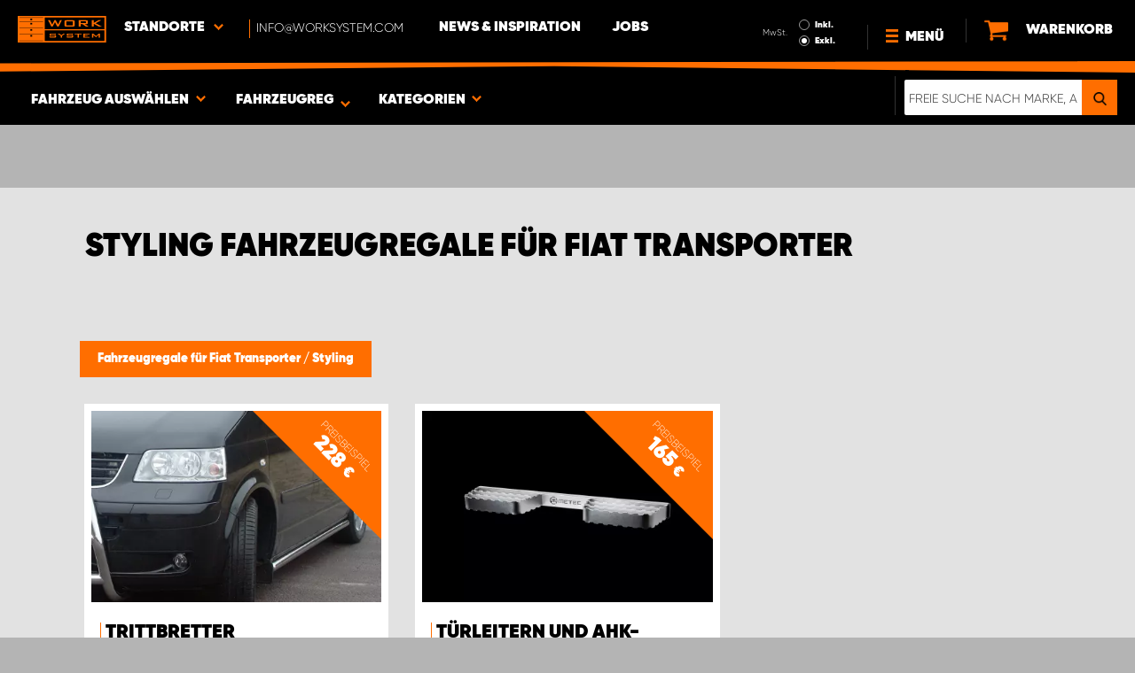

--- FILE ---
content_type: text/html; charset=UTF-8
request_url: https://www.worksystem.com/de/fiat/styling
body_size: 70316
content:
<!DOCTYPE html>
<html>
<head>
    <meta charset="utf-8">
    <meta name="format-detection" content="telephone=no">
    <meta name="viewport" content="width=device-width, initial-scale=1, maximum-scale=1">
        <title>Fahrzeugregale für Fiat Transporter Styling und Exterieur | Work System</title>
            <link rel="canonical" href="https://www.worksystem.com/de/fiat/styling" />
        <link rel="alternate" hreflang="sv-SE" href="https://www.worksystem.se/fiat/exteriort"/><link rel="alternate" hreflang="no-NO" href="https://www.worksystem.no/fiat/eksterior"/><link rel="alternate" hreflang="de-DE" href="https://www.worksystem.com/de/fiat/styling"/><link rel="alternate" hreflang="en-GB" href="https://www.worksystem.co.uk/fiat/vehicle-accessories"/><link rel="alternate" hreflang="fr-FR" href="https://www.worksystem.fr/fiat/equipement-exterieur"/><link rel="alternate" hreflang="sv-FI" href="https://www.worksystem.fi/sv/fiat/exteriort"/><link rel="alternate" hreflang="fi-FI" href="https://www.worksystem.fi/fiat/kori"/><link rel="alternate" hreflang="nl-NL" href="https://www.worksystem.nl/Fiat/exteriort"/><link rel="alternate" hreflang="da-DK" href="https://www.worksystem.dk/fiat/udvendig-tilbehoer"/><link rel="alternate" hreflang="de-BE" href="https://www.worksystem.be/de/fiat/styling"/><link rel="alternate" hreflang="fr-BE" href="https://www.worksystem.be/fr/fiat/equipement-exterieur"/><link rel="alternate" hreflang="nl-BE" href="https://www.worksystem.be/Fiat/exteriort"/><link rel="alternate" hreflang="de-AT" href="https://www.worksystem.at/fiat/styling"/><link rel="alternate" hreflang="de-CH" href="https://www.worksystem.ch/fiat/styling"/><link rel="alternate" hreflang="fr-CH" href="https://www.worksystem.ch/fr/fiat/equipement-exterieur"/><link rel="alternate" hreflang="de-LU" href="https://www.worksystem.lu/de/fiat/styling"/><link rel="alternate" hreflang="fr-LU" href="https://www.worksystem.lu/fiat/equipement-exterieur"/>    <link rel="preload" href="/build/runtime.d543a299.js" as="script"/><link rel="preload" href="/build/9755.f7cf02db.js" as="script"/><link rel="preload" href="/build/9154.f1370752.js" as="script"/><link rel="preload" href="/build/web.2765070a.js" as="script"/><link href="/build/3238.cfc56d5e.css" media="screen" rel="stylesheet" type="text/css"/><link href="/build/web.fbf642af.css" media="screen" rel="stylesheet" type="text/css"/>    <link rel="apple-touch-icon" sizes="57x57" href="https://www.worksystem.com/data_layer/1.0/public/inc/images/favicons/apple-icon-57x57.png">
<link rel="apple-touch-icon" sizes="60x60" href="https://www.worksystem.com/data_layer/1.0/public/inc/images/favicons/apple-icon-60x60.png">
<link rel="apple-touch-icon" sizes="72x72" href="https://www.worksystem.com/data_layer/1.0/public/inc/images/favicons/apple-icon-72x72.png">
<link rel="apple-touch-icon" sizes="76x76" href="https://www.worksystem.com/data_layer/1.0/public/inc/images/favicons/apple-icon-76x76.png">
<link rel="apple-touch-icon" sizes="114x114" href="https://www.worksystem.com/data_layer/1.0/public/inc/images/favicons/apple-icon-114x114.png">
<link rel="apple-touch-icon" sizes="120x120" href="https://www.worksystem.com/data_layer/1.0/public/inc/images/favicons/apple-icon-120x120.png">
<link rel="apple-touch-icon" sizes="144x144" href="https://www.worksystem.com/data_layer/1.0/public/inc/images/favicons/apple-icon-144x144.png">
<link rel="apple-touch-icon" sizes="152x152" href="https://www.worksystem.com/data_layer/1.0/public/inc/images/favicons/apple-icon-152x152.png">
<link rel="apple-touch-icon" sizes="180x180" href="https://www.worksystem.com/data_layer/1.0/public/inc/images/favicons/apple-icon-180x180.png">
<link rel="icon" type="image/png" sizes="192x192"  href="https://www.worksystem.com/data_layer/1.0/public/inc/images/favicons/android-icon-192x192.png">
<link rel="icon" type="image/png" sizes="32x32" href="https://www.worksystem.com/data_layer/1.0/public/inc/images/favicons/favicon-32x32.png">
<link rel="icon" type="image/png" sizes="96x96" href="https://www.worksystem.com/data_layer/1.0/public/inc/images/favicons/favicon-96x96.png">
<link rel="icon" type="image/png" sizes="16x16" href="https://www.worksystem.com/data_layer/1.0/public/inc/images/favicons/favicon-16x16.png">
<link rel="manifest" href="https://www.worksystem.com/data_layer/1.0/public/inc/images/favicons/manifest.json">
<meta property="og:title" content="Fahrzeugregale für Fiat Transporter Styling und Exterieur | Work System">
<meta property="og:description" content="Bei Work System finden Sie Design- und Stylingprodukte für Ihr Arbeitsfahrzeug oder Ihren Pickup. Kaufen Sie online zu einem konkurrenzlos günstigen Preis.">
<meta name="msapplication-TileColor" content="#ffffff">
<meta name="msapplication-TileImage" content="https://www.worksystem.com/data_layer/1.0/public/inc/images/favicons/og_logo.png">
<meta property="og:image" content="https://www.worksystem.com/data_layer/1.0/public/inc/images/favicons/og_logo.png">
<meta name="theme-color" content="#ffffff">    <meta name="foundation-mq" content class="foundation-mq">
        <meta name="description" content="Bei Work System finden Sie Design- und Stylingprodukte für Ihr Arbeitsfahrzeug oder Ihren Pickup. Kaufen Sie online zu einem konkurrenzlos günstigen Preis.">
    
    
    <!-- Google Tag Manager -->
    <script>
        dataLayer = [];
    </script>

    <!-- Hotjar Tracking Code for www.worksystem.se -->
    
    <script>(function(w,d,s,l,i){w[l]=w[l]||[];w[l].push({'gtm.start':
                new Date().getTime(),event:'gtm.js'});var f=d.getElementsByTagName(s)[0],
            j=d.createElement(s),dl=l!='dataLayer'?'&l='+l:'';j.async=true;j.src=
            'https://m.worksystem.com/gtm.js?id='+i+dl;f.parentNode.insertBefore(j,f);
        })(window,document,'script','dataLayer','GTM-P73C3RX');</script>
        <!-- End Google Tag Manager -->
    </head>
<body >
    <!-- Google Tag Manager (noscript) -->
    <noscript><iframe src="https://www.googletagmanager.com/ns.html?id=GTM-P73C3RX"
                      height="0" width="0" style="display:none;visibility:hidden"></iframe></noscript>
    <!-- End Google Tag Manager (noscript) -->


<div id="header" class="float">
    <div class="orange-line top"></div>
    <div class="admin-bar">
        <div class="limit-width">
                    </div>
    </div>

    <div class="header-bg">
        <div class="header-center-wrapper limit-width">
            <a href="https://www.worksystem.com/de" id="logo"><img src="https://www.worksystem.com/data_layer/1.0/public/inc/images/WorkSystem-logo.svg" alt="logo"></a>
            <div id="mobile-header-contact-wrapper">
    <div class="contact-menu">
        <div id="ws-contact"><div class="facility">
    Standorte    <img class="contact-icon" src="https://www.worksystem.com/data_layer/1.0/public/inc/images/symbols/icons8-chevron-left-100.png" alt="contact icon">
</div>
<svg aria-hidden="true" style="position: absolute; width: 0; height: 0; overflow: hidden;" version="1.1" xmlns="http://www.w3.org/2000/svg" xmlns:xlink="http://www.w3.org/1999/xlink">
    <defs>
        <symbol id="icon-location" viewBox="0 0 32 32">
            <path d="M16 0c-5.523 0-10 4.477-10 10 0 10 10 22 10 22s10-12 10-22c0-5.523-4.477-10-10-10zM16 16c-3.314 0-6-2.686-6-6s2.686-6 6-6 6 2.686 6 6-2.686 6-6 6z"></path>
        </symbol>
    </defs>
</svg>
<div id="showed-ws-contact" class="dropdown-menu DE">
    <div class="contact-wrapper">
        <div class="contact-intro">
            <h3><span>Finden Sie einen Standort <br/> in Ihrer Nähe</span></h3>
            <a href="https://www.worksystem.com/de/map_search" class="btn btn-goto-map">
                Zur Karte <svg class="icon icon-location"><use xlink:href="#icon-location"></use></svg>
            </a>
        </div>
        <div class="contact-list">
                            <div>
                    <a href="https://www.worksystem.com/de/kontakt/key-account-germany">
                        <img class="contact-icon"
                             src="https://www.worksystem.com/data_layer/1.0/public/inc/images/symbols/icons8-chevron-left-100.png" alt="contact icon">
                        <span class="name">
                            Key Account Germany                        </span>
                    </a>
                </div>
                            <div>
                    <a href="https://www.worksystem.com/de/kontakt/kontakt">
                        <img class="contact-icon"
                             src="https://www.worksystem.com/data_layer/1.0/public/inc/images/symbols/icons8-chevron-left-100.png" alt="contact icon">
                        <span class="name">
                            Online-/Direktkundenvertrieb                        </span>
                    </a>
                </div>
                            <div>
                    <a href="https://www.worksystem.com/de/kontakt/berlin">
                        <img class="contact-icon"
                             src="https://www.worksystem.com/data_layer/1.0/public/inc/images/symbols/icons8-chevron-left-100.png" alt="contact icon">
                        <span class="name">
                            Work System Berlin                        </span>
                    </a>
                </div>
                            <div>
                    <a href="https://www.worksystem.com/de/kontakt/dresden">
                        <img class="contact-icon"
                             src="https://www.worksystem.com/data_layer/1.0/public/inc/images/symbols/icons8-chevron-left-100.png" alt="contact icon">
                        <span class="name">
                            Work System Dresden                        </span>
                    </a>
                </div>
                            <div>
                    <a href="https://www.worksystem.com/de/kontakt/Premio-Zink-Hirschkorn">
                        <img class="contact-icon"
                             src="https://www.worksystem.com/data_layer/1.0/public/inc/images/symbols/icons8-chevron-left-100.png" alt="contact icon">
                        <span class="name">
                            Work System Frankfurt (Main)                        </span>
                    </a>
                </div>
                            <div>
                    <a href="https://www.worksystem.com/de/kontakt/gera">
                        <img class="contact-icon"
                             src="https://www.worksystem.com/data_layer/1.0/public/inc/images/symbols/icons8-chevron-left-100.png" alt="contact icon">
                        <span class="name">
                            Work System Gera                        </span>
                    </a>
                </div>
                            <div>
                    <a href="https://www.worksystem.com/de/kontakt/Kassel">
                        <img class="contact-icon"
                             src="https://www.worksystem.com/data_layer/1.0/public/inc/images/symbols/icons8-chevron-left-100.png" alt="contact icon">
                        <span class="name">
                            Work System Kassel                        </span>
                    </a>
                </div>
                            <div>
                    <a href="https://www.worksystem.com/de/kontakt/leipzig">
                        <img class="contact-icon"
                             src="https://www.worksystem.com/data_layer/1.0/public/inc/images/symbols/icons8-chevron-left-100.png" alt="contact icon">
                        <span class="name">
                            Work System Leipzig/Halle                        </span>
                    </a>
                </div>
                            <div>
                    <a href="https://www.worksystem.com/de/kontakt/ludwigshafen">
                        <img class="contact-icon"
                             src="https://www.worksystem.com/data_layer/1.0/public/inc/images/symbols/icons8-chevron-left-100.png" alt="contact icon">
                        <span class="name">
                            Work System Ludwigshafen                        </span>
                    </a>
                </div>
                            <div>
                    <a href="https://www.worksystem.com/de/kontakt/rettungstechnik-doll">
                        <img class="contact-icon"
                             src="https://www.worksystem.com/data_layer/1.0/public/inc/images/symbols/icons8-chevron-left-100.png" alt="contact icon">
                        <span class="name">
                            Work System Magdeburg                        </span>
                    </a>
                </div>
                            <div>
                    <a href="https://www.worksystem.com/de/kontakt/munchen">
                        <img class="contact-icon"
                             src="https://www.worksystem.com/data_layer/1.0/public/inc/images/symbols/icons8-chevron-left-100.png" alt="contact icon">
                        <span class="name">
                            Work System München                        </span>
                    </a>
                </div>
                            <div>
                    <a href="https://www.worksystem.com/de/kontakt/osnabrueck">
                        <img class="contact-icon"
                             src="https://www.worksystem.com/data_layer/1.0/public/inc/images/symbols/icons8-chevron-left-100.png" alt="contact icon">
                        <span class="name">
                            Work System Osnabrück                        </span>
                    </a>
                </div>
                            <div>
                    <a href="https://www.worksystem.com/de/kontakt/koln">
                        <img class="contact-icon"
                             src="https://www.worksystem.com/data_layer/1.0/public/inc/images/symbols/icons8-chevron-left-100.png" alt="contact icon">
                        <span class="name">
                            Work System Rheinland                        </span>
                    </a>
                </div>
                            <div>
                    <a href="https://www.worksystem.com/de/kontakt/Autozentrum-suedstadt">
                        <img class="contact-icon"
                             src="https://www.worksystem.com/data_layer/1.0/public/inc/images/symbols/icons8-chevron-left-100.png" alt="contact icon">
                        <span class="name">
                            Work System Rostock                        </span>
                    </a>
                </div>
                            <div>
                    <a href="https://www.worksystem.com/de/kontakt/stuttgart">
                        <img class="contact-icon"
                             src="https://www.worksystem.com/data_layer/1.0/public/inc/images/symbols/icons8-chevron-left-100.png" alt="contact icon">
                        <span class="name">
                            Work System Stuttgart                        </span>
                    </a>
                </div>
                    </div>
    </div>
</div>
</div>
        <a href="tel:info@worksystem.com" class="contact-number" target="_blank">
            <span>info@worksystem.com</span></a>
    </div>
    <ul>
                    <li>
                <a href="https://www.worksystem.com/de/blog" class="top-list-menu__item"
                   title="News & Inspiration">
                    News & Inspiration                                    </a>
                            </li>
                        <li>
                <a href="https://career.northcastleab.com/de/departments/work-system-germany-gmbh" class="top-list-menu__item"
                   title="Jobs">
                    Jobs                                    </a>
                            </li>
                </ul>
</div>
            <div id="dropdown-top-wrapper">
    <div class="dropdown-section">
        <div id="desktop-car-filter-wrapper">
            <div id="ws-calculator" class="element">
                <span class="dropdown-text">Fahrzeug auswählen <img class="dropdown-icon" src="https://www.worksystem.com/data_layer/1.0/public/inc/images/symbols/icons8-chevron-left-100.png" alt="image"></span>
                <div class="information-tooltip">
                    <span>Wählen Sie Ihr Fahrzeug, um passende Produkte zu finden</span>
                </div>
                <div id="ws-car-filter-header-wrapper">
                    <div id="showed-ws-car-filter" class="showed-calculator header-dropdown-section">
                        <div id="filter-header">
                            <h2 data-name="Fahrzeug auswählen">Fahrzeug auswählen</h2><span id="close-mobile-filter-section"><img class="dropdown-icon" src="https://www.worksystem.com/data_layer/1.0/public/inc/images/symbols/icons8-chevron-left-100.png" alt="image"></span>
                            <h3 data-name="Auswahl durch detaillierte Suche verkleinern">Auswahl durch detaillierte Suche verkleinern</h3>
                        </div>
                        
                        <div class="filter-element active">
                            <div id="new-car-filter" data-active-category="styling">
                                <!-- start -->
                                <div class="new-car-filter_wrapper">
                                                                                    <div class="filter-section" data-index="0">
                            <h4 class="original-name hidden" data-subheader="Wählen Sie die Marke Ihres Fahrzeugs" style="display: none;">Marke auswählen</h4>
                            <h4 class="selected-item" data-url="fiat" data-id="5">
                                <span class="selected-item-name">Fiat</span>
                                <i class="clear-selection-wrapper">
                                    <img class="clear-selection" src="https://www.worksystem.com/data_layer/1.0/public/inc/images/symbols/x-icon.png" alt="X">
                                </i>
                            </h4>
                    <div class="available-options-wrapper hidden" style="display: none;">
                                                                <ul class="available-options">
                                            <li data-url="Citroen" data-id="2"><span>Citroën</span></li><li data-url="Dacia" data-id="14"><span>Dacia</span></li><li data-url="dodge" data-id="157"><span>Dodge</span></li><li data-url="fiat" data-id="5"><span>Fiat</span></li><li data-url="ford" data-id="6"><span>Ford</span></li><li data-url="Isuzu" data-id="15"><span>Isuzu</span></li><li data-url="Iveco" data-id="16"><span>Iveco</span></li><li data-url="KIA" data-id="351"><span>KIA</span></li><li data-url="Hintergrund" data-id="262"><span>Leerer Hintergrund</span></li><li data-url="MAN" data-id="275"><span>MAN</span></li><li data-url="maxus" data-id="316"><span>Maxus</span></li><li data-url="MB" data-id="7"><span>Mercedes</span></li><li data-url="mitsubishi" data-id="8"><span>Mitsubishi</span></li><li data-url="Nissan" data-id="9"><span>Nissan</span></li><li data-url="Opel" data-id="114"><span>Opel</span></li><li data-url="Peugeot" data-id="10"><span>Peugeot</span></li><li data-url="Renault" data-id="11"><span>Renault</span></li><li data-url="Toyota" data-id="12"><span>Toyota</span></li><li data-url="Volkswagen" data-id="13"><span>Volkswagen</span></li>                                        </ul>
                                    </div>
                                </div>
                                                                                            <div class="filter-section" data-index="1">
                                                            <h4 class="original-name" data-subheader="Wählen Sie das Modell Ihres Fahrzeugs">Modell auswählen</h4>
                                <h4 class="selected-item hidden" style="display: none;" data-url="" data-id="">
                                    <span class="selected-item-name"></span>
                                    <i class="clear-selection-wrapper">
                                        <img class="clear-selection" src="https://www.worksystem.com/data_layer/1.0/public/inc/images/symbols/x-icon.png" alt="X">
                                    </i>
                                </h4>
                                                                <div class="available-options-wrapper">
                                                                            <ul class="available-options">
                                            <li data-url="Fiat-Doblo" data-id="144"><span>Doblo</span></li><li data-url="Fiat-Ducato" data-id="149"><span>Ducato</span></li><li data-url="Fiat-Fiorino" data-id="138"><span>Fiorino</span></li><li data-url="Fiat-Fullback" data-id="137"><span>Fullback</span></li><li data-url="Fiat_Scudo" data-id="320"><span>Scudo</span></li><li data-url="Fiat-Talento" data-id="139"><span>Talento</span></li>                                        </ul>
                                    </div>
                                </div>
                                                                                                <div class="filter-section hidden" data-index="2" style="display: none">
                                                                <h4 class="original-name" data-subheader="Wählen Sie die Länge Ihres Fahrzeugs">Größe auswählen</h4>
                                <h4 class="selected-item hidden" style="display: none;" data-url="" data-id="">
                                    <span class="selected-item-name"></span>
                                    <i class="clear-selection-wrapper">
                                        <img class="clear-selection" src="https://www.worksystem.com/data_layer/1.0/public/inc/images/symbols/x-icon.png" alt="X">
                                    </i>
                                </h4>
                                                                    <div class="available-options-wrapper hidden" style="display: none;">
                                                                                <ul class="available-options">
                                                                                    </ul>
                                    </div>
                                </div>
                                                                    <div class="filter-section hidden" data-index="3">
                                <h4 class="original-name" data-subheader="Wählen Sie das Baujahr Ihres Fahrzeugs">Baujahr auswählen</h4>
                                <h4 class="selected-item hidden" style="display: none;" data-url="">
                                    <span class="selected-item-name"></span>
                                    <i class="clear-selection-wrapper">
                                        <img class="clear-selection" src="https://www.worksystem.com/data_layer/1.0/public/inc/images/symbols/x-icon.png" alt="X">
                                    </i>
                                </h4>
                                <div class="available-options-wrapper hidden" style="display: none;">
                                                                        <ul class="available-options"></ul>
                                </div>
                            </div>
                                                        <div class="filter-section" data-index="4">
                                <h4 class="original-name hidden" data-subheader="Wählen Sie die Anzahl und Position der Türen" style="display: none;">Anzahl Seitentüren</h4>
                                <h4 class="selected-item" data-url="side_door_right">
                                    <span class="selected-item-name">Seitentür rechts</span>
                                    <i class="clear-selection-wrapper">
                                        <img class="clear-selection" src="https://www.worksystem.com/data_layer/1.0/public/inc/images/symbols/x-icon.png" alt="X">
                                    </i>
                                </h4>
                                <div class="available-options-wrapper hidden" style="display: none;">
                                                                                <ul class="available-options">
                                                <li data-url="side_door_right"><span>Seitentür rechts</span></li><li data-url="side_door_left"><span>Seitentür links</span></li><li data-url="side_door_right_left"><span>Seitentür beidseitig</span></li><li data-url="no_side_door"><span>Keine Seitentür</span></li>                                            </ul>
                                        </div>
                                    </div>
                                </div>
                                <!-- end -->
                                <div class="filter-button-wrapper">
                                    <a href="/" id="new-car-filter-submit-button">Ergebnisse anzeigen - <span id="filter-results-amount">651</span> Artikel</a>
                                </div>
                            </div>
                        </div>
                    </div>
                </div>
            </div>
        </div>
        <div id="ws-calculator-result" class="element">
            <span class="dropdown-text">
                                    <span id="selected-cart-car" class="show-on-desktop choose-element" style="">Fahrzeugregale für Fiat Transporter</span>
                                                    <span class="choose-element" style="">Fahrzeugregale für Fiat Transporter</span>
                                <img class="dropdown-icon dropdown-icon-custom" src="https://www.worksystem.com/data_layer/1.0/public/inc/images/symbols/icons8-chevron-left-100.png" alt="image">
            </span>
            <div id="showed-ws-calculator-result" class="showed-calculator header-dropdown-section">
                <div id="result-header">
                    <h2>Ausgewähltes Fahrzeug</h2>
                </div>
                <div class="available-options-wrapper" style="display: block;">
                    <ul class="available-options">
                                            </ul>
                </div>
                <div id="result-submit-button" class="result-button-wrapper">
                    <a>Neues Fahrzeug hinzufügen</a>                     <img src="https://www.worksystem.com/data_layer/1.0/public/inc/images/symbols/add-car.png" alt="add car">
                </div>
            </div>
        </div>
        <div id="ws-categories" class="element">
            <span class="dropdown-text">
                Kategorien                <span class="choose-element">Styling</span>                <img id="category-dropdown-icon" class="dropdown-icon" src="https://www.worksystem.com/data_layer/1.0/public/inc/images/symbols/icons8-chevron-left-100.png" alt="image">
            </span>
            <div id="showed-ws-categories" class="header-dropdown-section">
                <h2>Kategorie</h2>
                <div class="dropdown-section-wrapper">
                    <ul>
                            <li class="dropdown-parent">
        <div class="dropdown-parent__wrapper has-children">
            <a href="https://www.worksystem.com/de/fiat/fahrzeugeinrichtungen"
               title="Fahrzeugeinrichtung & Fahrzeugregale"
               data-link="fahrzeugeinrichtungen"
               class="ss go-to-category">
                Fahrzeugeinrichtung & Fahrzeugregale            </a>

                            <div class="dropdown-parent__subwrapper">
            <span class="subcategory-arrow">
                <img src="https://www.worksystem.com/data_layer/1.0/public/inc/images/symbols/icons8-chevron-left-100.png" alt="image">
            </span>
                    <div class="ws-subcategory-wrapper dropdown-section-wrapper">
                        <ul>
                                <li class="dropdown-parent">
        <div class="dropdown-parent__wrapper ">
            <a href="https://www.worksystem.com/de/fiat/fahrzeugeinrichtungen-linke-seite"
               title="Linke Seite"
               data-link="fahrzeugeinrichtungen-linke-seite"
               class="ss go-to-category">
                Linke Seite            </a>

                    </div>
    </li>
    <li class="dropdown-parent">
        <div class="dropdown-parent__wrapper ">
            <a href="https://www.worksystem.com/de/fiat/einrichtungen-rechte-seite"
               title="Rechte Seite"
               data-link="einrichtungen-rechte-seite"
               class="ss go-to-category">
                Rechte Seite            </a>

                    </div>
    </li>
    <li class="dropdown-parent">
        <div class="dropdown-parent__wrapper ">
            <a href="https://www.worksystem.com/de/fiat/grosse-schubladeneinheiten"
               title="Fahrzeugeinrichtung Schubladen"
               data-link="grosse-schubladeneinheiten"
               class="ss go-to-category">
                Fahrzeugeinrichtung Schubladen            </a>

                    </div>
    </li>
    <li class="dropdown-parent">
        <div class="dropdown-parent__wrapper ">
            <a href="https://www.worksystem.com/de/fiat/werkzeugtafeln"
               title="Werkzeugtafel"
               data-link="werkzeugtafeln"
               class="ss go-to-category">
                Werkzeugtafel            </a>

                    </div>
    </li>
    <li class="dropdown-parent">
        <div class="dropdown-parent__wrapper ">
            <a href="https://www.worksystem.com/de/fiat/laderampen-hebevorrichtungen"
               title="Laderampen und Hebevorrichtungen"
               data-link="laderampen-hebevorrichtungen"
               class="ss go-to-category">
                Laderampen und Hebevorrichtungen            </a>

                    </div>
    </li>
    <li class="dropdown-parent">
        <div class="dropdown-parent__wrapper has-children">
            <a href="https://www.worksystem.com/de/fiat/zubehor-fahrzeugeinrichtung"
               title="Zubehör"
               data-link="zubehor-fahrzeugeinrichtung"
               class="ss go-to-category">
                Zubehör            </a>

                            <div class="dropdown-parent__subwrapper">
            <span class="subcategory-arrow">
                <img src="https://www.worksystem.com/data_layer/1.0/public/inc/images/symbols/icons8-chevron-left-100.png" alt="image">
            </span>
                    <div class="ws-subcategory-wrapper dropdown-section-wrapper">
                        <ul>
                                <li class="dropdown-parent">
        <div class="dropdown-parent__wrapper ">
            <a href="https://www.worksystem.com/de/fiat/zubehor-regalboeden"
               title="Zubehör für Regale"
               data-link="zubehor-regalboeden"
               class="ss go-to-category">
                Zubehör für Regale            </a>

                    </div>
    </li>
    <li class="dropdown-parent">
        <div class="dropdown-parent__wrapper ">
            <a href="https://www.worksystem.com/de/fiat/zubehoer-schubladen"
               title="Zubehör für Schubladen"
               data-link="zubehoer-schubladen"
               class="ss go-to-category">
                Zubehör für Schubladen            </a>

                    </div>
    </li>
    <li class="dropdown-parent">
        <div class="dropdown-parent__wrapper ">
            <a href="https://www.worksystem.com/de/fiat/sortimentskaesten"
               title="Sortimentkästen und -halterungen"
               data-link="sortimentskaesten"
               class="ss go-to-category">
                Sortimentkästen und -halterungen            </a>

                    </div>
    </li>
    <li class="dropdown-parent">
        <div class="dropdown-parent__wrapper ">
            <a href="https://www.worksystem.com/de/fiat/weitere-produkte"
               title="Sonstiges Zubehör"
               data-link="weitere-produkte"
               class="ss go-to-category">
                Sonstiges Zubehör            </a>

                    </div>
    </li>
    <li class="dropdown-parent">
        <div class="dropdown-parent__wrapper ">
            <a href="https://www.worksystem.com/de/fiat/haken"
               title="Zubehör für Seitenelemente und Werkzeugtafeln"
               data-link="haken"
               class="ss go-to-category">
                Zubehör für Seitenelemente und Werkzeugtafeln            </a>

                    </div>
    </li>
                        </ul>
                    </div>
                </div>
                    </div>
    </li>
                        </ul>
                    </div>
                </div>
                    </div>
    </li>
    <li class="dropdown-parent">
        <div class="dropdown-parent__wrapper ">
            <a href="https://www.worksystem.com/de/fiat/unterflursysteme"
               title="Unterflursysteme"
               data-link="unterflursysteme"
               class="ss go-to-category">
                Unterflursysteme            </a>

                    </div>
    </li>
    <li class="dropdown-parent">
        <div class="dropdown-parent__wrapper has-children">
            <a href="https://www.worksystem.com/de/fiat/dachausruestung"
               title="Dachausrüstung"
               data-link="dachausruestung"
               class="ss go-to-category">
                Dachausrüstung            </a>

                            <div class="dropdown-parent__subwrapper">
            <span class="subcategory-arrow">
                <img src="https://www.worksystem.com/data_layer/1.0/public/inc/images/symbols/icons8-chevron-left-100.png" alt="image">
            </span>
                    <div class="ws-subcategory-wrapper dropdown-section-wrapper">
                        <ul>
                                <li class="dropdown-parent">
        <div class="dropdown-parent__wrapper ">
            <a href="https://www.worksystem.com/de/fiat/dachtraeger"
               title="Dachträger"
               data-link="dachtraeger"
               class="ss go-to-category">
                Dachträger            </a>

                    </div>
    </li>
    <li class="dropdown-parent">
        <div class="dropdown-parent__wrapper ">
            <a href="https://www.worksystem.com/de/fiat/zubehoer_dachtraeger"
               title="Zubehör für Dachausrüstung"
               data-link="zubehoer_dachtraeger"
               class="ss go-to-category">
                Zubehör für Dachausrüstung            </a>

                    </div>
    </li>
    <li class="dropdown-parent">
        <div class="dropdown-parent__wrapper ">
            <a href="https://www.worksystem.com/de/fiat/leitern"
               title="Leitern"
               data-link="leitern"
               class="ss go-to-category">
                Leitern            </a>

                    </div>
    </li>
                        </ul>
                    </div>
                </div>
                    </div>
    </li>
    <li class="dropdown-parent">
        <div class="dropdown-parent__wrapper has-children">
            <a href="https://www.worksystem.com/de/fiat/pickupzubehor"
               title="Pickupzubehör"
               data-link="pickupzubehor"
               class="ss go-to-category">
                Pickupzubehör            </a>

                            <div class="dropdown-parent__subwrapper">
            <span class="subcategory-arrow">
                <img src="https://www.worksystem.com/data_layer/1.0/public/inc/images/symbols/icons8-chevron-left-100.png" alt="image">
            </span>
                    <div class="ws-subcategory-wrapper dropdown-section-wrapper">
                        <ul>
                                <li class="dropdown-parent">
        <div class="dropdown-parent__wrapper ">
            <a href="https://www.worksystem.com/de/fiat/schwerlastauszuge"
               title="Schwerlastauszüge"
               data-link="schwerlastauszuge"
               class="ss go-to-category">
                Schwerlastauszüge            </a>

                    </div>
    </li>
    <li class="dropdown-parent">
        <div class="dropdown-parent__wrapper ">
            <a href="https://www.worksystem.com/de/fiat/hardtops"
               title="Hardtops"
               data-link="hardtops"
               class="ss go-to-category">
                Hardtops            </a>

                    </div>
    </li>
                        </ul>
                    </div>
                </div>
                    </div>
    </li>
    <li class="dropdown-parent">
        <div class="dropdown-parent__wrapper has-children">
            <a href="https://www.worksystem.com/de/fiat/ladesicherung"
               title="Seitenverkleidung und Ladungssicherung"
               data-link="ladesicherung"
               class="ss go-to-category">
                Seitenverkleidung und Ladungssicherung            </a>

                            <div class="dropdown-parent__subwrapper">
            <span class="subcategory-arrow">
                <img src="https://www.worksystem.com/data_layer/1.0/public/inc/images/symbols/icons8-chevron-left-100.png" alt="image">
            </span>
                    <div class="ws-subcategory-wrapper dropdown-section-wrapper">
                        <ul>
                                <li class="dropdown-parent">
        <div class="dropdown-parent__wrapper ">
            <a href="https://www.worksystem.com/de/fiat/transporterboden"
               title="Böden, Wände und Decken"
               data-link="transporterboden"
               class="ss go-to-category">
                Böden, Wände und Decken            </a>

                    </div>
    </li>
    <li class="dropdown-parent">
        <div class="dropdown-parent__wrapper ">
            <a href="https://www.worksystem.com/de/fiat/ladesicherung-komplettsets"
               title="Ladungssicherungssatz"
               data-link="ladesicherung-komplettsets"
               class="ss go-to-category">
                Ladungssicherungssatz            </a>

                    </div>
    </li>
    <li class="dropdown-parent">
        <div class="dropdown-parent__wrapper ">
            <a href="https://www.worksystem.com/de/fiat/ladesicherung-einzelteile"
               title="Zubehör zur Ladungssicherung"
               data-link="ladesicherung-einzelteile"
               class="ss go-to-category">
                Zubehör zur Ladungssicherung            </a>

                    </div>
    </li>
                        </ul>
                    </div>
                </div>
                    </div>
    </li>
    <li class="dropdown-parent">
        <div class="dropdown-parent__wrapper has-children">
            <a href="https://www.worksystem.com/de/fiat/arbeitsleuchten"
               title="Zusatz- und Arbeitsbeleuchtung LED"
               data-link="arbeitsleuchten"
               class="ss go-to-category">
                Zusatz- und Arbeitsbeleuchtung LED            </a>

                            <div class="dropdown-parent__subwrapper">
            <span class="subcategory-arrow">
                <img src="https://www.worksystem.com/data_layer/1.0/public/inc/images/symbols/icons8-chevron-left-100.png" alt="image">
            </span>
                    <div class="ws-subcategory-wrapper dropdown-section-wrapper">
                        <ul>
                                <li class="dropdown-parent">
        <div class="dropdown-parent__wrapper ">
            <a href="https://www.worksystem.com/de/fiat/zusatzleuchten-kits"
               title="Zusatzleuchten Kits"
               data-link="zusatzleuchten-kits"
               class="ss go-to-category">
                Zusatzleuchten Kits            </a>

                    </div>
    </li>
    <li class="dropdown-parent">
        <div class="dropdown-parent__wrapper ">
            <a href="https://www.worksystem.com/de/fiat/zusatzleuchten"
               title="Zusatzscheinwerfer Auto und Fernscheinwerfer"
               data-link="zusatzleuchten"
               class="ss go-to-category">
                Zusatzscheinwerfer Auto und Fernscheinwerfer            </a>

                    </div>
    </li>
    <li class="dropdown-parent">
        <div class="dropdown-parent__wrapper ">
            <a href="https://www.worksystem.com/de/fiat/halterungen-zusatzleuchten"
               title="Halterungen für Zusatzbeleuchtung und Zubehör"
               data-link="halterungen-zusatzleuchten"
               class="ss go-to-category">
                Halterungen für Zusatzbeleuchtung und Zubehör            </a>

                    </div>
    </li>
    <li class="dropdown-parent">
        <div class="dropdown-parent__wrapper ">
            <a href="https://www.worksystem.com/de/fiat/arbeitsleuchtensatze"
               title="Arbeitsbeleuchtung"
               data-link="arbeitsleuchtensatze"
               class="ss go-to-category">
                Arbeitsbeleuchtung            </a>

                    </div>
    </li>
    <li class="dropdown-parent">
        <div class="dropdown-parent__wrapper ">
            <a href="https://www.worksystem.com/de/fiat/zubehor-arbeitsleuchten"
               title="Zubehör für Arbeitsbeleuchtung"
               data-link="zubehor-arbeitsleuchten"
               class="ss go-to-category">
                Zubehör für Arbeitsbeleuchtung            </a>

                    </div>
    </li>
                        </ul>
                    </div>
                </div>
                    </div>
    </li>
    <li class="dropdown-parent">
        <div class="dropdown-parent__wrapper has-children">
            <a href="https://www.worksystem.com/de/fiat/warnleuchten"
               title="Warnleuchten, Blitzleuchten und Produkte für Straßenarbeiten"
               data-link="warnleuchten"
               class="ss go-to-category">
                Warnleuchten, Blitzleuchten und Produkte für Straßenarbeiten            </a>

                            <div class="dropdown-parent__subwrapper">
            <span class="subcategory-arrow">
                <img src="https://www.worksystem.com/data_layer/1.0/public/inc/images/symbols/icons8-chevron-left-100.png" alt="image">
            </span>
                    <div class="ws-subcategory-wrapper dropdown-section-wrapper">
                        <ul>
                                <li class="dropdown-parent">
        <div class="dropdown-parent__wrapper ">
            <a href="https://www.worksystem.com/de/fiat/integrierte_warnleuchten"
               title="Integrierte Warnleuchten"
               data-link="integrierte_warnleuchten"
               class="ss go-to-category">
                Integrierte Warnleuchten            </a>

                    </div>
    </li>
    <li class="dropdown-parent">
        <div class="dropdown-parent__wrapper ">
            <a href="https://www.worksystem.com/de/fiat/warnleuchtleisten"
               title="Warnleuchtleisten"
               data-link="warnleuchtleisten"
               class="ss go-to-category">
                Warnleuchtleisten            </a>

                    </div>
    </li>
    <li class="dropdown-parent">
        <div class="dropdown-parent__wrapper ">
            <a href="https://www.worksystem.com/de/fiat/gerichtete-warnleuchten"
               title="Gerichtete Kennleuchten"
               data-link="gerichtete-warnleuchten"
               class="ss go-to-category">
                Gerichtete Kennleuchten            </a>

                    </div>
    </li>
    <li class="dropdown-parent">
        <div class="dropdown-parent__wrapper ">
            <a href="https://www.worksystem.com/de/fiat/rundumkennleuchten"
               title="Rundumkennleuchten"
               data-link="rundumkennleuchten"
               class="ss go-to-category">
                Rundumkennleuchten            </a>

                    </div>
    </li>
    <li class="dropdown-parent">
        <div class="dropdown-parent__wrapper ">
            <a href="https://www.worksystem.com/de/fiat/zubehor-warnleuchten"
               title="Zubehör für Warnleuchten"
               data-link="zubehor-warnleuchten"
               class="ss go-to-category">
                Zubehör für Warnleuchten            </a>

                    </div>
    </li>
                        </ul>
                    </div>
                </div>
                    </div>
    </li>
    <li class="dropdown-parent">
        <div class="dropdown-parent__wrapper has-children">
            <a href="https://www.worksystem.com/de/fiat/diebstahlschutz"
               title="Alarmanlagen, Sicherheit und Heizung"
               data-link="diebstahlschutz"
               class="ss go-to-category">
                Alarmanlagen, Sicherheit und Heizung            </a>

                            <div class="dropdown-parent__subwrapper">
            <span class="subcategory-arrow">
                <img src="https://www.worksystem.com/data_layer/1.0/public/inc/images/symbols/icons8-chevron-left-100.png" alt="image">
            </span>
                    <div class="ws-subcategory-wrapper dropdown-section-wrapper">
                        <ul>
                                <li class="dropdown-parent">
        <div class="dropdown-parent__wrapper ">
            <a href="https://www.worksystem.com/de/fiat/sicherheitsschlosser"
               title="Sicherheitsschlösser"
               data-link="sicherheitsschlosser"
               class="ss go-to-category">
                Sicherheitsschlösser            </a>

                    </div>
    </li>
    <li class="dropdown-parent">
        <div class="dropdown-parent__wrapper ">
            <a href="https://www.worksystem.com/de/fiat/erste-hilfe"
               title="Erste Hilfe und Feuerlöscher"
               data-link="erste-hilfe"
               class="ss go-to-category">
                Erste Hilfe und Feuerlöscher            </a>

                    </div>
    </li>
                        </ul>
                    </div>
                </div>
                    </div>
    </li>
    <li class="dropdown-parent">
        <div class="dropdown-parent__wrapper has-children">
            <a href="https://www.worksystem.com/de/fiat/styling"
               title="Styling"
               data-link="styling"
               class="ss go-to-category">
                Styling            </a>

                            <div class="dropdown-parent__subwrapper">
            <span class="subcategory-arrow">
                <img src="https://www.worksystem.com/data_layer/1.0/public/inc/images/symbols/icons8-chevron-left-100.png" alt="image">
            </span>
                    <div class="ws-subcategory-wrapper dropdown-section-wrapper">
                        <ul>
                                <li class="dropdown-parent">
        <div class="dropdown-parent__wrapper ">
            <a href="https://www.worksystem.com/de/fiat/trittbretter"
               title="Trittbretter"
               data-link="trittbretter"
               class="ss go-to-category">
                Trittbretter            </a>

                    </div>
    </li>
    <li class="dropdown-parent">
        <div class="dropdown-parent__wrapper ">
            <a href="https://www.worksystem.com/de/fiat/turleitern"
               title="Türleitern und AHK-Einstiegshilfen"
               data-link="turleitern"
               class="ss go-to-category">
                Türleitern und AHK-Einstiegshilfen            </a>

                    </div>
    </li>
                        </ul>
                    </div>
                </div>
                    </div>
    </li>
    <li class="dropdown-parent">
        <div class="dropdown-parent__wrapper has-children">
            <a href="https://www.worksystem.com/de/fiat/fahrerraum"
               title="Fahrerraum"
               data-link="fahrerraum"
               class="ss go-to-category">
                Fahrerraum            </a>

                            <div class="dropdown-parent__subwrapper">
            <span class="subcategory-arrow">
                <img src="https://www.worksystem.com/data_layer/1.0/public/inc/images/symbols/icons8-chevron-left-100.png" alt="image">
            </span>
                    <div class="ws-subcategory-wrapper dropdown-section-wrapper">
                        <ul>
                                <li class="dropdown-parent">
        <div class="dropdown-parent__wrapper ">
            <a href="https://www.worksystem.com/de/fiat/halterungen"
               title="Handyhalterungen und -ständer"
               data-link="halterungen"
               class="ss go-to-category">
                Handyhalterungen und -ständer            </a>

                    </div>
    </li>
    <li class="dropdown-parent">
        <div class="dropdown-parent__wrapper ">
            <a href="https://www.worksystem.com/de/fiat/ruckfahrkameras"
               title="Rückfahrkameras und -sensoren"
               data-link="ruckfahrkameras"
               class="ss go-to-category">
                Rückfahrkameras und -sensoren            </a>

                    </div>
    </li>
                        </ul>
                    </div>
                </div>
                    </div>
    </li>
    <li class="dropdown-parent">
        <div class="dropdown-parent__wrapper has-children">
            <a href="https://www.worksystem.com/de/fiat/stromversorgung"
               title="Elektronik, Luft und Federung"
               data-link="stromversorgung"
               class="ss go-to-category">
                Elektronik, Luft und Federung            </a>

                            <div class="dropdown-parent__subwrapper">
            <span class="subcategory-arrow">
                <img src="https://www.worksystem.com/data_layer/1.0/public/inc/images/symbols/icons8-chevron-left-100.png" alt="image">
            </span>
                    <div class="ws-subcategory-wrapper dropdown-section-wrapper">
                        <ul>
                                <li class="dropdown-parent">
        <div class="dropdown-parent__wrapper ">
            <a href="https://www.worksystem.com/de/fiat/inverters"
               title="Wechselrichter"
               data-link="inverters"
               class="ss go-to-category">
                Wechselrichter            </a>

                    </div>
    </li>
    <li class="dropdown-parent">
        <div class="dropdown-parent__wrapper ">
            <a href="https://www.worksystem.com/de/fiat/batterien-ladegerate"
               title="Akkus und Ladegeräte"
               data-link="batterien-ladegerate"
               class="ss go-to-category">
                Akkus und Ladegeräte            </a>

                    </div>
    </li>
    <li class="dropdown-parent">
        <div class="dropdown-parent__wrapper ">
            <a href="https://www.worksystem.com/de/fiat/230v"
               title="230-V-Lösungen"
               data-link="230v"
               class="ss go-to-category">
                230-V-Lösungen            </a>

                    </div>
    </li>
    <li class="dropdown-parent">
        <div class="dropdown-parent__wrapper ">
            <a href="https://www.worksystem.com/de/fiat/druckluft"
               title="Druckluft"
               data-link="druckluft"
               class="ss go-to-category">
                Druckluft            </a>

                    </div>
    </li>
    <li class="dropdown-parent">
        <div class="dropdown-parent__wrapper ">
            <a href="https://www.worksystem.com/de/fiat/anschlusssatz-wechselrichter"
               title="Anschlusssatz Wechselrichter und Batterie"
               data-link="anschlusssatz-wechselrichter"
               class="ss go-to-category">
                Anschlusssatz Wechselrichter und Batterie            </a>

                    </div>
    </li>
                        </ul>
                    </div>
                </div>
                    </div>
    </li>
                    </ul>
                </div>
            </div>
        </div>
    </div>
</div>
            <div class="language-cart-section">
                <div id="search-top-wrapper"></div>
                <div class="vat-google">
    <div class="vat-google__label">
        MwSt.    </div>
    <div class="ws-radio">
        <div class="ws-radio__single ">
            <input type="radio" name="vatgoogle" id="inkl" value="inkl">
            <label for="inkl">Inkl.</label>
        </div>
        <div class="ws-radio__single active">
            <input type="radio" name="vatgoogle" id="exkl" value="exkl">
            <label for="exkl">Exkl.</label>
        </div>
    </div>
</div>
                
                <div id="mobile-header-menu-wrapper">
    <div id="main-menu">
        <img class="main-menu-icon" src="https://www.worksystem.com/data_layer/1.0/public/inc/images/symbols/list-with-dots.png" alt="image">
        <span class="main-menu__text">Menü</span>
        <div id="showed-sub-menu" class="header-dropdown-section">
            <h2>Menü</h2>
            <ul>
                                    <li class="should-float__added-menu">
                        <a href="https://www.worksystem.com/de/blog" class="top-list-menu__item"
                           title="News & Inspiration">News & Inspiration                                                    </a>
                                            </li>
                                    <li class="should-float__added-menu">
                        <a href="https://career.northcastleab.com/de/departments/work-system-germany-gmbh" class="top-list-menu__item"
                           title="Jobs">Jobs                                                    </a>
                                            </li>
                                                    <li>
                        <a href="https://www.worksystem.com/de/blog" class="top-list-menu__item"
                           title="News">News                                                    </a>
                                            </li>
                                        <li>
                        <a href="https://www.worksystem.com/de/uber-uns" class="top-list-menu__item"
                           title="Über uns">Über uns                                                    </a>
                                            </li>
                                        <li>
                        <a href="https://www.worksystem.com/de/Nachhaltigkeit" class="top-list-menu__item"
                           title="Nachhaltigkeit">Nachhaltigkeit                                                    </a>
                                            </li>
                                        <li>
                        <a href="https://www.worksystem.com/de/unsere-digitale-broschure" class="top-list-menu__item"
                           title="Digitale Broschüre">Digitale Broschüre                                                    </a>
                                            </li>
                                        <li>
                        <a href="https://www.worksystem.com/de/hinweise-zu-elektro-fahrzeugen" class="top-list-menu__item"
                           title="Elektro-Fahrzeuge">Elektro-Fahrzeuge                                                    </a>
                                            </li>
                                        <li>
                        <a href="https://www.worksystem.com/de/faq" class="top-list-menu__item"
                           title="FAQ">FAQ                                                    </a>
                                            </li>
                                        <li>
                        <a href="https://www.worksystem.com/de/_impressum" class="top-list-menu__item"
                           title="Impressum">Impressum                                                    </a>
                                            </li>
                                        <li>
                        <a href="https://www.worksystem.com/de/datenschutz" class="top-list-menu__item"
                           title="Datenschutz">Datenschutz                                                    </a>
                                            </li>
                                        <li>
                        <a href="https://www.worksystem.com/de/post/Ein-richtiger-crash-test" class="top-list-menu__item"
                           title="Ein richtiger crash-test">Ein richtiger crash-test                                                    </a>
                                            </li>
                                </ul>
            <div id="cms-menu-wrapper"></div>
        </div>
    </div>
</div>
                <div id="mobile-header-cart-wrapper"><span class="cart-section">
    <a href="https://www.worksystem.com/de/checkout">
        <span class="cart-icon">
            <img src="https://www.worksystem.com/data_layer/1.0/public/inc/images/symbols/shopping-cart-black-shape.png" alt="cart counter">
                <span class="cart-counter"
                      style="display: none;">
                    0                </span>
        </span>
        <span class="cart-information" style="display: block;">
            <span id="cart-title">Warenkorb</span>
            <span class="cart-total" style="display: none;">0</span>
            <span class="cart-currency" style="display: none;"></span>
                    </span>
    </a>
</span>

<script>
    var cartMobileTitle = 'Warenkorb';
</script>
</div>
            </div>
        </div>
    </div>

    <div class="header-bg header-bottom" style="color: white !important;">
        <div class="orange-line bottom"></div>
        <div class="header-center-wrapper limit-width header-bottom-wrapper">
            <div id="dropdown-bottom-wrapper"></div>
            <div id="search-bottom-wrapper">
    <div class="search-section">
        <div class="input-wrapper">
            <div class="easy-autocomplete">
                <input type="text" id="supersearch" placeholder="Freie Suche nach Marke, Artikelnr. etc.">
                <div class="search-icon">
                    <img src="https://www.worksystem.com/data_layer/1.0/public/inc/images/symbols/search.png" alt="image">
                </div>
            </div>
        </div>
    </div>
</div>
        </div>
    </div>
</div>

<script>
    var xIcon = 'https://www.worksystem.com/data_layer/1.0/public/inc/images/symbols/x-icon.png';
    var downArrowIcon = 'https://www.worksystem.com/data_layer/1.0/public/inc/images/symbols/icons8-chevron-left-100-upsidedown.png';
    var upArrowIcon = 'https://www.worksystem.com/data_layer/1.0/public/inc/images/symbols/icons8-chevron-left-100.png';
</script>

<!-- TrustBox script --> <script type="text/javascript" src="//widget.trustpilot.com/bootstrap/v5/tp.widget.bootstrap.min.js" async></script> <!-- End TrustBox script -->
<div class="clear-section limit-width"></div>


<div class="banners-section limit-width" style="margin-top: 70px;">
    </div>

<div id="home-products" class="home-main-wrapper limit-width">
	<div id="slide-down" style="display: none;"><div class="ws-ws_arrowdown"></div></div>

	<input type="hidden" id="category_link" value="styling">
		<object class="ws-line hide-for-large" style="display: none; height: 45px; width: 100%;" data="https://www.worksystem.com/data_layer/1.0/public/inc/images/WS_linje_trans_grey_black_mobile.svg" type="image/svg+xml"></object>
<!--	<div id="scroll-to"></div>-->
	<div class="result-wrapper">
					<div class="result-categories-wrapper">
			<div id="category-listing-header" class="category-description-wrapper">
		    <h1>Styling Fahrzeugregale für Fiat Transporter</h1>
	    </div>
<div class="product-breadcrumb orange-bg">
            <a class=""
       href="https://www.worksystem.com/de/fiat"
       data-link="fiat"
    >
        Fahrzeugregale für Fiat Transporter    </a>
     /     <a class="category category-link"
       href="https://www.worksystem.com/de/fiat/styling"
       data-link="fiat/styling"
    >
        Styling    </a>
</div>
<div class="row expanded" id="equalize-products">
	
                <div class="row expanded" id="equalize-categories" data-equalizer>

		                    <div class="category-wrapper product-box columns medium-6 large-4 " data-equalizer-watch
                data-link="https://www.worksystem.com/de/fiat/trittbretter">
                <div class="categories-top">
                    <a class="image go-to-category"
                       data-link="trittbretter"
                       href="https://www.worksystem.com/de/fiat/trittbretter">
                        <img src="/ml_files/img/2024/10/4a2089b9e3/product/medium/t5v.webp?t=1730291616" alt="Trittbretter">
                        <span class="category-price">
                        Preisbeispiel                        <span class="category-price--rate">228                            <span class="category-price--currency">€</span>
                        </span>
                    </span>
                        <span class="category-price-bg"></span>
                    </a>
                    <h3 class="title"><span></span>
                        <a class="go-to-category" data-link="trittbretter"
                           href="https://www.worksystem.com/de/fiat/trittbretter">Trittbretter</a></h3>
                    <div class="short-description">Edelstahl-Trittbretter erleichtern den Ein- und Ausstieg und schützen die Schweller.</div>
                </div>
                <div class="categories-bottom">
                    <div class="show-products">Insgesamt <span>1 Produkte</span> verfügbar</div>
                    <a class="go-to-category"
                       data-link="trittbretter"
                       href="https://www.worksystem.com/de/fiat/trittbretter">
                        <div class="ws-ws_arrowright glyph"></div>
                    </a>
                </div>
            </div>
                                                        <div class="category-wrapper product-box columns medium-6 large-4  end" data-equalizer-watch
                data-link="https://www.worksystem.com/de/fiat/turleitern">
                <div class="categories-top">
                    <a class="image go-to-category"
                       data-link="turleitern"
                       href="https://www.worksystem.com/de/fiat/turleitern">
                        <img src="/ml_files/img/2024/10/bd81b4f60b/product/medium/931-BFMDK-R_1P.webp?t=1730291626" alt="Türleitern und AHK-Einstiegshilfen bei Work System">
                        <span class="category-price">
                        Preisbeispiel                        <span class="category-price--rate">165                            <span class="category-price--currency">€</span>
                        </span>
                    </span>
                        <span class="category-price-bg"></span>
                    </a>
                    <h3 class="title"><span></span>
                        <a class="go-to-category" data-link="turleitern"
                           href="https://www.worksystem.com/de/fiat/turleitern">Türleitern und AHK-Einstiegshilfen</a></h3>
                    <div class="short-description">Modellangepasste Türleitern und Einstiegshilfen für die Anhängerkupplung erleichtern das Ein- und Aussteigen.</div>
                </div>
                <div class="categories-bottom">
                    <div class="show-products">Insgesamt <span>7 Produkte</span> verfügbar</div>
                    <a class="go-to-category"
                       data-link="turleitern"
                       href="https://www.worksystem.com/de/fiat/turleitern">
                        <div class="ws-ws_arrowright glyph"></div>
                    </a>
                </div>
            </div>
                            </div>
	</div>

<script>
    var isViewProducts = true;
</script>


    <div class="show-all-in-category">
        <h4 class="show-all-in-category-title">Haben Sie nicht gefunden, wonach Sie suchen?</h4>
        <a class="show-all-in-category-link js-reset-car-view" href="https://www.worksystem.com/de/styling">Zeige alle Produkte in der Kategorie  Styling</a>
    </div>        
    
<script>
    var isViewProducts = true;
</script>
			</div>
		

	</div>
	<div class="about-ws-wrapper">
        <div style="padding-bottom: 50px" class="trustpilot-widget" data-locale="de-DE" data-template-id="53aa8912dec7e10d38f59f36" data-businessunit-id="5bfe9de745ada900016e5ebd" data-style-height="145px" data-style-width="100%" data-theme="light" data-stars="4,5"> <a href="https://de.trustpilot.com/review/worksystem.com/de" target="_blank" rel="noopener">Trustpilot</a> </div><div style="text-align: center;"><a href="https://www.worksystem.com/de/Citroen/styling">Citroën Styling</a><span style="color: rgb(51, 51, 51);"> | </span><a href="https://www.worksystem.com/de/fiat/styling">Fiat Styling</a><span style="color: rgb(51, 51, 51);"> | </span><a href="https://www.worksystem.com/de/ford/styling">Ford Styling</a><span style="color: rgb(51, 51, 51);"> | </span><a href="https://www.worksystem.com/de/Dacia/styling">Dacia Styling</a><span style="color: rgb(51, 51, 51);"> | </span><a href="https://www.worksystem.com/de/Iveco/styling">Iveco Styling</a><span style="color: rgb(51, 51, 51);"> | </span><a href="https://www.worksystem.com/de/dodge/styling">Dodge Styling</a><span style="color: rgb(51, 51, 51);"> | </span><a href="https://www.worksystem.com/de/Citroen-Berlingo/styling">Citroën Berlingo -2018 Styling</a><span style="color: rgb(51, 51, 51);"> | </span><a href="https://www.worksystem.com/de/Citroen-Nemo/styling">Citroën Nemo Styling</a><span style="color: rgb(51, 51, 51);"> | </span><a href="https://www.worksystem.com/de/Citroen-Jumpy/styling">Citroën Jumpy Styling</a><span style="color: rgb(51, 51, 51);"> | </span><a href="https://www.worksystem.com/de/Citroen-Jumper/styling">Citroën Jumper Styling</a><span style="color: rgb(51, 51, 51);"> | </span><a href="https://www.worksystem.com/de/Citroen-Berlingo-2019/styling">Citroën Berlingo 2019- Styling</a><span style="color: rgb(51, 51, 51);"> | </span><a href="https://www.worksystem.com/de/Fiat-Fullback/styling">Fiat Fullback Styling</a><span style="color: rgb(51, 51, 51);"> | </span><a href="https://www.worksystem.com/de/Fiat-Fiorino/styling">Fiat Fiorino Styling</a><span style="color: rgb(51, 51, 51);"> | </span><a href="https://www.worksystem.com/de/Fiat-Talento/styling">Fiat Talento Styling</a><span style="color: rgb(51, 51, 51);"> | </span><a href="https://www.worksystem.com/de/Fiat-Doblo/styling">Fiat Doblo Styling</a><span style="color: rgb(51, 51, 51);"> | </span><a href="https://www.worksystem.com/de/Fiat-Ducato/styling">Fiat Ducato Styling</a><span style="color: rgb(51, 51, 51);"> | </span><a href="https://www.worksystem.com/de/Fiat_Scudo/styling">Fiat Scudo Styling</a><span style="color: rgb(51, 51, 51);"> | </span><a href="https://www.worksystem.com/de/Ford-Ranger/styling">Ford Ranger Styling</a><span style="color: rgb(51, 51, 51);"> | </span><a href="https://www.worksystem.com/de/Ford-Transit/styling">Ford Transit Styling</a><span style="color: rgb(51, 51, 51);"> | </span><a href="https://www.worksystem.com/de/Ford-Connect/styling">Ford Connect Styling</a><span style="color: rgb(51, 51, 51);"> | </span><a href="https://www.worksystem.com/de/Ford-Transit-Custom/styling">Ford Custom Styling</a><span style="color: rgb(51, 51, 51);"> | </span><a href="https://www.worksystem.com/de/Ford_Courier/styling">Ford Courier Styling</a><span style="color: rgb(51, 51, 51);"> | </span><a href="https://www.worksystem.com/de/Dacia-Dokker/styling">Dacia Dokker Van (Transporter) Styling</a><span style="color: rgb(51, 51, 51);"> | </span><a href="https://www.worksystem.com/de/Iveco-Daily/styling">Iveco Daily Styling</a><span style="color: rgb(51, 51, 51);"> | </span><a href="https://www.worksystem.com/de/Dodge-Ram/styling">Dodge Ram Styling</a></div><br>	</div>
</div>

<object class="ws-line show-for-large" style="height: 35px; width: 100%;" data="https://www.worksystem.com/data_layer/1.0/public/inc/images/WS_linje_trans_black2.svg" type="image/svg+xml"></object>


<script>
	var $bannerItemID = '#banner-0';
</script>


<div class="add-on__notAdded">
    <div class="add-on__notAdded-content">
        <div class="add-on__notAdded-left">
            <img src="https://www.worksystem.com/data_layer/1.0/public/inc/images/900_953-RANG-Y12-DK-RT_2.jpg" alt="image">
        </div>
        <div class="add-on__notAdded-right">
            <div class="add-on__notAdded-heading">Achtung</div>
            <p>Sie haben dem Warenkorb <span class="color--orange font-weight--heavy"> keine </span> Zubehörartikel zugefügt!</p>
            <p class="color--orange font-weight--heavy">Möchten Sie die Zubehörartikel hinzufügen?</p>
            <button class="btn-orange--bordered add-on__notAdded-cancel">Nein</button>
            <button class="btn-green add-on__notAdded-continue">Hinzufügen</button>
        </div>
    </div>
</div><div id="footer">
    <object id="ws-linje-footer" style="height: 45px; width: 100%; transform: scale(-1);" data="https://www.worksystem.com/data_layer/1.0/public/inc/images/WS_linje_black.svg" type="image/svg+xml"></object>
    <object id="ws-linje-footer-mobile" style="height: 25px; width: 100%; transform: scale(-2);" data="https://www.worksystem.com/data_layer/1.0/public/inc/images/WS_linje_black_grey_mobile.svg" type="image/svg+xml"></object>
    <div class="footer-bottom">
        <div class="footer-bottom-wrapper limit-width">
            <div class="footer-menu-wrapper">
                
    <div class="menu-left-wrapper">
            <div>
            <span class="ws-ws_arrowright"></span>
            <a href="https://www.worksystem.com/de/einkaufsbedingungen-de">
                Einkaufsbedingungen            </a>
        </div>
            <div>
            <span class="ws-ws_arrowright"></span>
            <a href="https://www.worksystem.com/market_choose">
                Wählen Sie ein anderes Land            </a>
        </div>
            <div>
            <span class="ws-ws_arrowright"></span>
            <a href="https://www.worksystem.com/de/verhaltenskodex-">
                Verhaltenskodex            </a>
        </div>
            <div>
            <span class="ws-ws_arrowright"></span>
            <a href="javascript: Cookiebot.renew()">
                Ändere deine Einwilligung            </a>
        </div>
    </div>

            </div>
            <div class="footer-logo-wrapper">
                <a href="https://www.worksystem.com/de">
                    <img id="menu-worksystem-logo" style="max-height:50px;" src="https://www.worksystem.com/data_layer/1.0/public/inc/images/ws_logo_small.png" alt="footer logo" />
                </a>
            </div>
        </div>
    </div>
</div>

<div id="mobile-footer">
    <div id="mobile-footer-menu-wrapper" class="mobile-footer-section"></div>
    <div id="mobile-footer-filter-car" class="mobile-footer-section" data-click-state="1">
        <img src="https://www.worksystem.com/data_layer/1.0/public/inc/images/symbols/van-black-side-view.png" alt="image">
        <span>Fahrzeug auswählen</span>
        <div id="mobile-footer-filter-car-wrapper"></div>
    </div>
    <div id="mobile-footer-contact-wrapper" class="mobile-footer-section">
        <div class="mobile-dropdown-text">
            <img src="https://www.worksystem.com/data_layer/1.0/public/inc/images/symbols/maps-and-flags.png" alt="image">
            <span>Standorte</span>
        </div>
    </div>
    <div id="mobile-footer-chat-wrapper" class="mobile-footer-section" style="cursor:pointer;" onclick="_imbox.push(['toggle']); return false;">
        <img src="https://www.worksystem.com/data_layer/1.0/public/inc/images/symbols/speech-bubbles-chat-symbol.png" alt="image">
        <span>Chat</span>
    </div>
    <div id="mobile-footer-cart-wrapper" class="mobile-footer-section"></div>
</div>

    <!-- ImBox -->
    <script type="text/javascript">
        var _sid = '1695';

        (function () {
            var se = document.createElement('script');
            se.type = 'text/javascript';
            se.async = true;
            se.src = ('https:' == document.location.protocol ? 'https://' : 'http://') + 'files.imbox.io/app/dist/initWidget.js';
            var s = document.getElementsByTagName('script')[0];
            s.parentNode.insertBefore(se, s);
        })();

        var _imbox = _imbox || [];

        // _imbox.push(['setLanguage', 'en']);

        function checkSize() {
            var mediaWidth = window.matchMedia("(max-width: 1023px)");
            if (mediaWidth.matches) {
                _imbox.push(['hideLauncher']);
            }
        }

        checkSize();
        window.addEventListener("resize", checkSize);
    </script>
    <!-- //ImBox Script -->

<div id="loading-screen">
    <div class="rotate-element">
        <img src="https://www.worksystem.com/data_layer/1.0/public/inc/images/loader_SVG.svg" alt="loader">
    </div>
</div>

<script>
	// Defines global variables.
	var dl_client = 'https://www.worksystem.com/data_layer/1.0';
	var base_url = 'https://www.worksystem.com/';
	var site_url = 'https://www.worksystem.com/';
    var web_address = 'https://www.worksystem.com/de';
    var web_logged_address = 'https://www.worksystem.se';
	var build_address = 'https://admin.worksystem.se/build/1.0';
	var admin_address = 'https://admin.worksystem.se';
	var cache_buster_web = '363';
	var page = 'category';
	var u_id = '0';
    var country_iso = 'DE';
    var geoLocation = 0;

    var searchDelay = (function() {
        var timer = 0;
        return function(callback, ms){
            clearTimeout (timer);
            timer = setTimeout(callback, ms);
        };
    })();

	function lang(translate) {
		var translations = {"deliver_to":"Liefern an","sunday_short":"So","add_new":"Hinzuf\u00fcgen","price_proposal_offer":"Angebot","Telefon":"Telefonnr.","wcp_Salgsdirekt\u00f8r":"Verkaufsdirektor","Ink\u00f6p\/Lager":"Einkauf\/Lager","pre_mounting_pack":"Vormontage Kit","wcc_Sales & customer service":"Verkauf & Kundenservice","OBS! Leveransdatumet \u00e4r senare \u00e4n eller n\u00e4ra monteringsdatumet.":"Achtung! Der Liefertag liegt nach oder sehr nah am Montagetag.","Invoice due days standard":"Zahlungsbedingungen","wcp_Car mounting":"Techniker","finished2":"Gel\u00f6schte Angebote","adjustment_production_cost":"Herstellungskosten anpassen","F\u00f6retagsnamn\/Namn":"Unternehmensname\/Name","customer_charging_pre-mounting":"Brutto\/H (Kunde)","wcp_Sales manager & KAM":"Verkaufsleiter\/KAM","Rentee company (to)":"Leihendes Pro Center","FAQ":"FAQ","your_cart":"Ihr Warenkorb","MERCEDERS":"MERCEDES","Lowest Price":"Preis: aufsteigend","update_add_on":"Update add on","adjustment_mounting":"Anpassung Montage","refresh offer":"Angebot aktualisieren","Iveco":"Iveco","Ordern makulerades p\u00e5 grund av \u00e4ndringar gjorda p\u00e5 ordern. Det nya ordernumret \u00e4r: <a href=\"%baseUrl%ws_order\/%orderId%\">%orderNumber%<\/a>":"Diese Bestellung wurde ge\u00e4ndert und dadurch makuliert. Die neue Bestellsnr. lautet <a href=\"%baseUrl%ws_order\/%orderId%\">%orderNumber%<\/a>.","Packad av":"Verpackt von","Can company be searched by email":"Mogelijkheid om bedrijven te zoeken via E-mail\n","S\u00e4kerhet - ett riktigt krocktest":"Sicherheit \u2013 ein echter Crashtest\n","wcp_Workshop manager":"Werkstattleiter","wcp_Workshop":"Werkstatt","without_charge_short":"Ohne Berechnung","Kvalitetsrapport":"Qualit\u00e4tsreport","Reserverade (Plockade men ej skickade)":"Reserviert (gepackt, nicht verschickt)","order_contribution_margin":"Deckungsbeitrag","wcp_Teknisk regionss\u00e4ljare":"Regions verantwortlich","friday_short":"Fr","supplier":"Lieferant","order_confirmation_thanks_text":"Vielen Dank f\u00fcr Ihre Bestellung, %1$s. Ihre Bestellung wird nun f\u00fcr den Versand vorbereitet. Die Lieferzeit betr\u00e4gt 6 \u2013 10 Tage ab Erhalt dieser Best\u00e4tigung. Bei Fragen wenden Sie sich gerne an unseren Kundenservice unter info@worksystem.com (Deutschland), info@worksystem.at (\u00d6sterreich) oder info@worksystem.ch (Schweiz).","wcp_s\u00e4ljchef":"Verkaufsleiter","Url already exists in post id:":"Die URL existiert bereits\n","edit_in_build_text":"\u00c4nderung nicht m\u00f6glich. Angebot\/Bestellung bereits erstellt.","price_update_queued":"Die Aktualisierung der Preisliste ist angestossen und wird schnellst m\u00f6glich durchgef\u00fchrt.","Courier":"Courier","Schema g\u00e4ller t.o.m.":"Stundenplan g\u00fcltig bis","pre_packed":"Vorpack","without_charge":"Ohne Berechnung","created_by":"Erstellt durch","supplier_order_number":"Auftragsnummer d. Lieferanten","CARD":"KARTE","cost_accounting":"KLR","header_article_name":"Rubrik-\/Artikelname","Does not have inovice id. Cannot get it with V2":"Fehlende Rechnungs-ID. Kann V2 nicht herunterladen","created date":"Erstelldatum","wcp_Production\/Delivery support":"Produktion-\/Lieferunterst\u00fctzung","Rented from company":"Ausgeliehen vom Pro Center","delete_car_question":"Soll das Fahrzeug wirklich gel\u00f6scht werden?","Does the product need translation?":"Wird eine \u00dcbersetzung ben\u00f6tigt?","wcp_Mechanic":"Mechaniker\/in","PAYER_API|API Error. 400 :  The total order price must be greater than zero.":"Die Rechnung hat keinen Betrag und kann daher nicht in Rechnung gestellt werden\n","wcp_Sales":"Verkauf","Denna felskickade order genererades utifr\u00e5n <a href=\"%baseUrl%ws_order\/%orderId%\">%orderNumber%<\/a>.":"Diese Versandfehlerbestellung basiert auf Bestellung <a href=\"%baseUrl%ws_order\/%orderId%\">%orderNumber%<\/a>. ","Gammal offert":"Altes Angebot","Denna lagerorder genererades utifr\u00e5n anl\u00e4ggningen %company% %note%":"Diese Lagerbestellung kommt vom Pro Center %company% %note%.","select company type":"Unternehmenstyp ausw\u00e4hlen","contact":"Kontakt","Cannot copy cancelled offer":"Es ist nicht m\u00f6glich, ein storniertes Angebot zu kopieren","Quotes":"Angebote","Ber\u00e4knat":"Berechnet:","wcp_ADMINISTRATION":"Verwaltung","Changes on standard van racking":"\u00c4nderungen an der Standardfahrzeugeinrichtung","Credit valid":"Bonit\u00e4t g\u00fcltig","Ing\u00e5ende ordrar:":"Kommende Auftr\u00e4ge:","link":"Link","Create stock order":"Lagerbestelldokument erstellen","save":"Speichern","L\u00e4gg till produkt":"Produkt hinzuf\u00fcgen","Do you want to keep same customer in the copy?":"M\u00f6chten Sie die gleichen Kundendaten in der Kopie behalten?\n","Hilux":"Hilux","You have to check at least one statistic":"Sie m\u00fcssen mindestens einen Statistiktyp pr\u00fcfen","Enter the length of the car":"W\u00e4hlen Sie die L\u00e4nge Ihres Fahrzeugs","Referensperson":"Ansprechpartner","Allow prepayment for company":"Vorauszahlung f\u00fcr Unternehmen zulassen","firstname":"Vorname","adjustment_mounting_min":"min.","select_type_of_absence":"Art der Abwesenheit","not_sent_to_payer":"Noch nicht an Payer gesendet","revenue_account_internal":"Umsatz (intern)","K\u00f6pvilkor":"AGB","new_customer":"Neuer Kunde","Dimensions":"Gr\u00f6\u00dfe","price_update_company":"Sollen die Preise f\u00fcr diese Verkaufseinheit aktualisiert werden?","Slut":"Ende","delete_add_on_question":"Sind Sie sicher, dass Sie dieses Add-On l\u00f6schen wollen?","custom_date":"Ver\u00f6ffentlichungsdatum","price_per_unit_sek":"\u20ac\/St.","Pausa order":"Auftrag pausieren","logout":"Abmelden","show_add_on_in_product":"Addon auf Produkt anzeigen","Registrera":"Registrieren","Customer must pay shipping to facility":"Kunde zahlt Fracht an Standort","post custom date":"Erstellt","show_offer_2":"Angebot anzeigen","Opel":"Opel","facility":"Standort","wpct_product_news":"Produktneuheiten","Justera lagersaldo":"Saldo anpassen","wcc_SALG SJ\u00c6LLAND":"wcc_SALG SJ\u00c6LLAND","stopped":"Gestoppt","Utpris":"Verkaufspreis","not_delivered":"Nicht zugestellt","Rental order status":"Status Ausleihe","Hylla":"Regal","All":"Alle","Select the items you want to order from main warehouse.":"W\u00e4hlen Sie die Produkte, die Sie aus dem Hauptlager bestellen m\u00f6chten","position_3":"Verk\u00e4ufer","discount_classes":"Rabattklassen","Please choose your country":"Bitte w\u00e4hlen Sie Ihr Land","months":"Monate","installment_extra":"(ab 3 Monaten","routines":"Routinen","Webborder godk\u00e4nd. Inv\u00e4ntar betalning (kort eller proformafaktura)":"Webborder genehmigt. In Erwartung der Zahlung (Karte oder Vorauszahlungsrechnung)","web_shop":"Onlineshop","Resource rented until":"Leihgabe an","Denna order genererades utifr\u00e5n \u00e4ndringar gjorda p\u00e5 order <a href=\"%baseUrl%ws_order\/%orderId%\">%orderNumber%<\/a>":"Diese Bestellung wurde aus \u00c4nderungen an der Bestellung <a href=\"%baseUrl%ws_order\/%orderId%\">%orderNumber%<\/a> generiert.","Customer address changed from <strong>%fromName%, %fromAddress%, %fromCity%, %fromZip%<\/strong> to <strong>%toName%, %toAddress%, %toCity%, %toZip%<\/strong>. Change confirmed by <strong>%confirmUser%<\/strong>.":"Kundenadresse ge\u00e4ndert von<strong>%fromName%, %fromAddress%, %fromCity%, %fromZip%<\/strong> till <strong>%toName%, %toAddress%, %toCity%, %toZip%<\/strong>. Autorisiert durch: <strong>%confirmUser%<\/strong>.","french":"Franz\u00f6sisch","Find a facility <br\/> near you":"Finden Sie einen Standort <br\/> in Ihrer N\u00e4he","hidden_columns":"Ausgeblendete Spalten","excl. vat":"exkl. MwSt.","Can be searched by organization number":"Suche nach Organisationsnummer m\u00f6glich","offers":"Angebote","Listed below are the products added to the order.":"Nachstehend sind die der Bestellung hinzugef\u00fcgten Produkte aufgef\u00fchrt.","API Error. 400 :  Not possible to approve order with status: APPROVED. Must be in status NEW.":"Es ist nicht m\u00f6glich, den Status von Genehmigen auf Genehmigt zu \u00e4ndern. Kontaktieren Sie den WS-Support","thanks_for_your_order":"Vielen Dank f\u00fcr Ihre Bestellung !","changes_made_but_customer_email":"\u00c4nderungen bearbeitet, Kunde nicht kontaktiert wg. ung\u00fcltiger Emailadresse.","wcp_Owner":"Besitzer","part_pre-mounting":"Vormontage","choose_car_model":"Modell w\u00e4hlen","car_reference":"Referenz","Pack in another shipment":"Sampacken","backorder":"Nachbestellen","Ordernr.":"Auftragsnr.","received_amount":"Erhaltene Anzahl","create_order_document":"Lagerbestellung aufgeben","order_confirmation_pdf_header":"Auftragsbest\u00e4tigung","Incorrectly packed orders":"Auftr\u00e4ge mit Packfehler","market_external":"Markt extern","Stock order sent":"Lagerbestellung gesendet","finnish_order":"Zahlungsplichtig bestellen","L\u00e4gg till tider":"Zeit hinzuf\u00fcgen","wcp_complaint manager":"Beschwerdemanagement","Monteringstid f\u00f6r order":"Montagezeit f\u00fcr den Auftrag","Ordern makulerades":"Auftrag gel\u00f6scht","synonyms":"Synonyme","Rental order informations.":"Bestellinfo Ausleihe","external_vat_type":"Externer Mehrwertsteuertyp","your_price":"Ihr Preis","Lagerjustering i produktvyn":"","OBS! \u00c4ndringar kan inte g\u00f6ras p\u00e5 detta schema d\u00e5 det har anv\u00e4nts av resurser.":"Achtung! \u00c4nderungen nicht m\u00f6glich, da in Verwendung.","price_market":"Preis (Markt)","Leveranss\u00e4kerhet":"Liefersicherheit","weeks":"Wochen","lack_of_products":"Geringer Lagerbestand","Shipping cost net":"Fracht (netto)","Warning":"Warnung","Is company searchable":"","Om du vill \u00e4ndra detta schema f\u00f6r de resurser som aktivt anv\u00e4nder det nu kan du kopiera schemat och sedan flytta resurserna fr\u00e5n detta schema till det nya schemat.":"Zur \u00c4nderung des Stundenplans f\u00fcr aktive Resourcen, einfach den aktuellen Plan kopieren und die Resouren auf die Kopie einbuchen.","payment_type_":"Zahlungsart","Finish project":"Projekt beenden","wpcmt_tips_and_guides":"Tipps & guides","Customer owner":"Kundeneigent\u00fcmer","sum":"Summe","part_customer_discount_value":"Kundenrabatt in \u20ac","Bilen har kommit, st\u00e5r p\u00e5 plats:":"Fahrzeug eingetroffen","parent":"Eltern","Payment status":"Zahlungsstatus","used_amount":"Verwendete Anzahl","stock analysis":"Analyse der Aktien","Emergency order":"Blitzauftrag","wcp_SUPPORT TECHNIQUE \/ HOMOLOGATIONS":"Technischer Support","Template":"Template","ws_orders":"Bestellungen","standing":"Stehend","standard_shipping":"Standardfracht","media_library":"Mediathek","external_part_pre-mounting_time_a":"Vormontagezeit","Close shipping for":"","approx_mounting_date":"Voraussichtl. Montagedatum","Work System Oslo":"Work System Oslo","pallet max weight exceeded":"","Brochure":"Brosch\u00fcre","wcp_manager":"Verantwortlich","av":"von","offer_mail_regards":"Mit freundlichen Gr\u00fc\u00dfen","Inspiration":"Inspiration","Change time for order":"Installationsdatum \u00e4ndern","ex_vat_text":"Exkl. MwSt.","Du har en produkt som \u00e4r lagervara (best\u00e4llningspunkt > 0) men ingen lagerplats tilldelad p\u00e5 sig. G\u00e5 in p\u00e5 produkten f\u00f6r att tilldela en lagerplats.":"Dieses Produkt hat keinen Lagerplatz. Bitte Platz zuteilen.","org_error_title":"USt-IdNr. (freiwillig)","Betalning \u00e4ndrad fr\u00e5n Invoice till Card":"Zahlungsart von Rechnung auf Vorkasse\/Kartenzahlung ge\u00e4ndert.","wcp_gesch\u00e4ftsf\u00fchrer & country manager":"CEO","Prisuppdatering":"","card_payment_mail_2":"Ihre Work System Bestellung wurde gepr\u00fcft und Sie k\u00f6nnen diese nun bezahlen.<br>Bitte verwenden Sie den unten stehenden Link, um mit der Zahlung f\u00fcr Ihre Bestellung fortzufahren.<br>Die Rechnung wird Ihnen nach abgeschlossener Zahlung per E-Mail zugeschickt.","Order skickas med en annan order.":"Die Order wird mit einer anderen Order zusammen versendet.","Offer expired":"Angebot abgelaufen am","shipping_weight_sek":"Fracht (Gewicht\/\u20ac)","Denna tillbeh\u00f6rsorder genererades utifr\u00e5n <a href=\"https:\/\/admin.worksystem.se\/build\/1.0\/ws_order\/2585\">8472-26651-1<\/a>.":"Dieser Zubeh\u00f6rauftrag wurde basierend auf <a href=\"https:\/\/admin.worksystem.se\/build\/1.0\/ws_order\/2585\">8472-26651-1<\/a> erstellt.","Delivered time":"Lieferfrist","ws_order":"Auftrag","Stock value":"Lagerwert","order_error_workshop_text":"Ett fel har rapporterats p\u00e5 en order du \u00e4r s\u00e4ljare p\u00e5. Klicka p\u00e5 l\u00e4nken nedan f\u00f6r att komma till ordern och besvara felet","co_address":"c\/o Adresse","wcp_Sales & workshop":"Verkauf & Werkstatt","select_category":"Kategorie w\u00e4hlen","You got an new webborder":"Neue Onlinebestellung","(Antal)":"(Anzahl)","Kundnummer":"Kundennummer","web version":"Web-Version","Translations":"\u00dcbersetzung Navigation","not":"Nicht","<p>Information: %event_notes%<\/p>":"<p>Information: %event_notes%<\/p>","external_invoice_status":"Status der externen Rechnung","company_resources":"Company resources","day":"Tag","part_mounting_time_a":"Montagezeit","amount_to_mill":"Anzahl zum Fr\u00e4sen","close":"Schlie\u00dfen","we_will_return_with_confirmation":"Wir kontaktieren Sie zur Terminbest\u00e4tigung.","No organisation number provided":"","wcp_\u00d8konomichef":"Finanzleiter","filtration":"Filtern","price_proposal":"Preisvorschlag","search_offer_nr":"Angebotsnr. suchen...","post created":"Beitrag erstellt von:","Select your car brand below to filter the right products":"W\u00e4hlen Sie die Marke Ihres Fahrzeugs","regnr_chassinr":"Fahrgestellnummer","get lat\/long from visiting address":"Koordinaten von der Besuchsadresse abrufen","Denna order har \u00e4ndrats och d\u00e4rmed makulerats f\u00f6r anl\u00e4ggning. Det nya ordernumret \u00e4r: <a href=\"%baseUrl%ws_order\/%orderId%\">%orderNumber%<\/a>.":"Diese Bestellung wurde ge\u00e4ndert und dadurch makuliert. Die neue Bestellnummer lautet: <a href=\"%baseUrl%ws_order\/%orderId%\">%orderNumber%<\/a>.","web_image_startpage_header":"Bild Startseite","V\u00e5ra k\u00f6pvillkor":"Unsere AGB","offer_mail_registration_number":"Fahrgestellnummer","N\u00e5got gick fel n\u00e4r pengarna skulle dras: %message%":"Fehler bei der Zahlungsverarbeitung: %message%","supplier_article_number":"Art.-Nr. des Lieferanten","decimal":"Kommastelle","absence_type_3":"Urlaub","right-outside-door":"Rechte Au\u00dfenseite mit Seitent\u00fcr","Rental order id":"ID Ausleihbestellung","save_before_upload":"Erst nach dem Speichern des Fahrzeugmodells k\u00f6nnen Bilder hochgeladen werden.","\u00c4ndra tider f\u00f6r order %orderNumber%":"Zeiten f\u00fcr Auftrag %orderNumber% \u00e4ndern","choose_facility":"Standorte","L\u00e4gg till ny bil ":"Neues Fahrzeug hinzuf\u00fcgen","id":"ID","offer_name":"Angebotsbezeichnung (\u00c4nderung m\u00f6glich)","cancel_order_company":"Auftrag auch in der Filiale abbrechen","work_system_offer_email_header":"Angebot von Work System Fahrzeugeinrichtungen","Standard delivery":"Standardfracht","offer_pdf_cover_small":"Vielen Dank f\u00fcr Ihr Interesse an unseren Produkten","search_products":"Produkte suchen","delete_exclusivity_question":"Sind Sie sicher, dass Sie den exklusiven Einzugskreis entfernen wollen?","Golvl\u00e4ggare":"Bodenschicht","ws_login_failed":"Falscher Benutzername oder Passwort. Falls Sie Ihre Benutzerdaten vergessen haben, wenden Sie sich bitte an einen Work System Administrator.","danish":"D\u00e4nisch","No results found...":"Keine Ergebnisse","customer_reference_position_4":"Eink\u00e4ufer","Betalning \u00e4ndrad fr\u00e5n payment_type_0 till payment_type_1":"Zahlungsart ge\u00e4ndert von Rechnung auf Kartenzahlung\/Vorkasse.","PROFORMA":"Vorauszahlung","stock_orders":"Eigene Bestellungen","wcp_CMO":"CMO","alt_image_tag":"Alt-tag Kategoriebild","S\u00e4tt ett nytt leveransdatum.":"Neues Versanddatum w\u00e4hlen","External material purchases":"Externe Materialeink\u00e4ufe","stock_order":"Lagerorder","discount":"Rabatt","Show mounting":"als Montagestandort aktivieren","external_part_quantity":"Anzahl","Shipping day":"Voraussichtlicher Liefertermin","wcp_Intern salg &amp; Marketing":"wcp_internes Vertrieb &amp; Marketing","waiting_for_backordered":"Rest ausstehend","Art. nr:":"Art.Nr.","invoice_price_incl_discount":"Summe","API Error. 400 :  Not a valid zipCode":"Falsche Postleitzahl. \u00dcberpr\u00fcfen Sie die Postleitzahl. Kontaktieren Sie den WS-Support, wenn der Fehler weiterhin besteht.","Lagerplatser":"Lagerpl\u00e4tze","Tisdag":"Dienstag","wcc_Workshop":"Werkstatt","Product facilities":"Unsere Standorte","En felskickad order (<a href=\"%baseUrl%ws_order\/%orderId%\">%orderNumber%<\/a>) genererades utifr\u00e5n denna order.":"Die Versandfehler-Bestellung (<a href=\"%baseUrl%ws_order\/%orderId%\">%orderNumber%<\/a>) basiert auf dieser Bestellung.","K\u00f6p":"Kauf","wcp_Vertrieb & Kundenservice":"Vertrieb & Kundenservice","wcp_COO":"COO","splitted_orders_not_planned":"Teilbestellungen - ungeplant","change_width":"Breite \u00e4ndern","back_to_admin":"Admin-Ansicht","roles":"Rolle","order_acceptance":"Auftragsannahme","wcp_Redovisningsekonom (F\u00f6r\u00e4ldraledig)":"Bilanzbuchhalter","mailing_address":"Stra\u00dfe","optional":"Freiwillige Angaben","customer_reference_position_0":"Nicht vergeben","upload_files_only_for_existing":"Dateien k\u00f6nnen nur f\u00fcr bestehende Produkte hochgeladen werden.","arrows":"Pfeile","article_name_header":"Artikelname\/-rubrik","Kommentar":"Kommentar","england":"Gro\u00dfbritannien","max length":"","wcp_F\u00f6rs\u00e4ljning & Montering":"Vertrieb und Montage","Number of orders":"Anzahl Auftr\u00e4ge","Godk\u00e4nn webborder":"Auftrag freigeben","web_text_edi_text_cart":"","fit_only_with_both_side_door":"Nur f\u00fcr Fahrzeuge mit doppelten Seitent\u00fcren","Postnummer":"PLZ","Add Menu":"Men\u00fc hinzuf\u00fcgen","reorder_point":"Bestellzeitpunkt","Price adjustments":"Preisanpassungen","Kontakt k\u00f6pare":"Besteller","pre-mounting_time":"Vormontagezeit","Nyheter":"Neuigkeiten","Extra costs":"Verdienst f\u00fcr Montage und anteilige Marge f\u00fcr Einbau","Force regenerate":"Erstellung erzwingen","Fill in our credentials below to receive offer.":"Kontaktangaben zur Erstellung des Angebots","Quantity":"Menge","Generera f\u00f6ljesedel":"Lieferschein erstellen","wcp_GESCH\u00c4FTSF\u00dcHRER & COUNTRY MANAGER D-A-CH WORK SYSTEM GERMANY GMBH":"CEO","Offer expires":"Ablaufdatum","Table of contents":"Inhaltsverzeichnis","Milling job":"Auftrag Fr\u00e4se","art_nr":"Art.-Nr.","web_seo":"Web seo","product_categories":"Kategorien","wcp_Salgskonsulent":"Vertriebskonsulent","max_kg":"Max (Kg)","wcp_Head of Sales":"Verkaufsleiter","delete_car_info_question":"Sind Sie sicher, dass Sie diese Informationen l\u00f6schen m\u00f6chten?","Lager har skapats genom att man skapat en ink\u00f6psorder (denna b\u00f6r knappt f\u00f6rekomma)":"","log_out":"Abmelden","wcp_Operativ Verkstedsansvarlig":"Operativer Werkstattleiter","external_part_name":"Bezeich.","create_new_car":"Neues Fahrzeug erstellen","Order status":"Bestellstatus","Anl\u00e4ggning":"Verkaufseinheit","choose_year_model":"Baujahr ausw\u00e4hlen","F\u00f6rs\u00e4ljning":"Auftragsbearbeitung","Can customer be filled manually":"","V\u00e4lj betals\u00e4tt":"Zahlungsart w\u00e4hlen","complete":"Weitere Produkte ausw\u00e4hlen","calculated_packing_time":"Berechnete Packzeit","delete":"Entfernen","Kvartal":"Quartal","Transport days":"Transport Tage","Info":"Info","offer_mail_reference":"Referenz","Kreditmeddelande:":"Bonit\u00e4tsauskunft:","add_customer_type":"Kundenart hinzuf\u00fcgen","view":"Ansicht","show_added_products":"Hinzugef\u00fcgte Produkte anzeigen","Do you want to create a new stock order?":"M\u00f6chten Sie eine neue Lagerbestellung erstellen?\n","\u00c4ndra":"\u00c4ndern","Customer delivery address changed from <strong>%s, %s, %s, %s<\/strong> to <strong>%s, %s, %s, %s<\/strong>.":"Die Lieferadresse des Kunden wurde von <strong>%s, %s, %s, %s<\/strong> auf <strong>%s, %s, %s, %s<\/strong> ge\u00e4ndert.","customer_phone":"Telefonnummer","category":"Kategorie","If you want to make any changes to the quote, \n                please call us on 010-33 33 544, \n                email to info@worksystem.se or use the chat.":"M\u00f6chten Sie Ihr Angebot \u00e4ndern? Wenden Sie sich hierf\u00fcr gerne an unseren Kundenservice.","to product":"zum Produkt","square_meters_short":"m&sup2;","in_worksystem":"in Work System","Order customer invoice email modified from %from% to %to%. Customer updated also.":"","customer_nr":"Kundennummer","3_to_10_days":"3 - 10 Tage","Last extend":"Zuletzt verl\u00e4ngert","add_customer":"Kunde hinzuf\u00fcgen","Payer account was created. However there was problem with registering callbacks\n            for this account. Please contact administrators. Payer returned such info: ":"","Status":"Status","save_before_reference":"Ansprechpartner k\u00f6nnen erst nach dem Speichern eines Lieferanten hinzugef\u00fcgt werden.","min2":"Min.","INVOICE":"RECHNUNG","purchase_order_matched_invoice":"Einkaufauftrag gegen Rechnung gepr\u00fcft.","En order (fraktskada) (<a href=\"%baseUrl%ws_order\/%orderId%\">%orderNumber%<\/a>) genererades utifr\u00e5n denna order.":"Frachtschaden zu Bestellung (<a href=\"%baseUrl%ws_order\/%orderId%\">%orderNumber%<\/a>) erstellt.","show_offer_1":"Angebot anzeigen","export_to_excel":"Nach Excel exportieren","credit validation wasn't needed":"","To project":"Zum Angebot","Ordererk\u00e4nnande":"Auftragsannahme","N\u00e5got gick fel":"Etwas ist schief gelaufen","rent_resource":"Rent resource","wcp_Ekonomichef":"Finanzchef","payment_service_account":"Zahlungskonto","Instruction image dates cannot overlap":"Datum kann sich nicht \u00fcberschneiden","Export product":"Produkt exportieren","Skickas fr\u00e5n huvudlager":"Versandtag","product_included_in_products":"Diese Produkt ist Teil folgender Produkte","amount":"Betrag","Enter the PIN code from the offer email, then click on the 'Open the offer' to see your offer.":"Geben Sie die PIN aus der Angebots-E-Mail ein und klicken Sie dann auf \u201eAngebot \u00f6ffnen\u201c, um Ihr Angebot einzusehen.","selectable_views":"W\u00e4hlbare Ansichten (Webseite)","Fully refunded":"Vollst\u00e4ndig erstattet","Find Post":"","wcc_Regionansvariga":"Regionalleiter","Kundtelefon":"Telefon","payment_type_3":"","Error: Wrong PIN.":"Fehler: Falsche PIN.","External invoice created":"Externe Rechnung erstellt","wcp_F\u00f6rs\u00e4ljning":"Verkauf","PAYER_API|API Error. 400 :  Not possible to deny order with status: APPROVED. Must be in status NEW.":"Eine Bestellung mit dem Status Genehmigt kann nicht storniert werden. Kontaktieren Sie den WS-Support","Title":"","number_of_products":"Anzahl Produkte","car_mounting_time":"Einbauzeit","longitude":"L\u00e4ngengrad","is_active":"Aktiviert","package max width exceeded":"","length_max":"L\u00e4nge max. (mm)","search_result_2":"Produkte in folgenden Kategorien gefunden.","You did <span class=\"color--orange font-weight--heavy\"> not <\/span> add products to the cart!":"Sie haben dem Warenkorb <span class=\"color--orange font-weight--heavy\"> keine <\/span> Zubeh\u00f6rartikel zugef\u00fcgt!","To shopping cart":"Zum Warenkorb","right-inside":"Rechte Innenseite","reference_email":"Email","product_not_included_in_products":"Diese Produkt ist nicht Teil anderer Produkte.","Tillagda produkter":"Hinzugef\u00fcgte Produkte","Restorder":"Nachlieferung","Topprodukt (f\u00f6r\u00e4lder)":"Topp-Produkt","Invoiced":"Fakturiert","EDI purchase number":"","new_detail_arrives":"N\u00e4chste Lieferung","none":"Keine","Available languages":"Verf\u00fcgbare Sprachen","Monday":"Montag","descriptions":"Textbausteine","is_owned_by_ws":"In der Work System Group enthalten","info":"Info","Order skickad med en annan order.":"Order wurde mit einer anderen Order zusammen verschickt.","book_mounting_date_text":"Work System kontaktiert Sie mit einem best\u00e4tigten Montagetermin.","tuesday_short":"Di","invoices":"Rechnungen","pallet max height exceeded":"","Short Commands":"Tastaturkurzbefehle","Url should include protocol part - for example: https:\/\/domain.com":"","Printable PDF":"PDF-Druck","wcc_Sales":"Verkauf","education_movies":"Erkl\u00e4rfilme","Create category web banner":"Kategorie Banner erstellen","import_prices_from_excell":"","companies_and_departments":"Filialen und Abteilungen","position":"Position","configs":"Anpassungen","report":"Bestelleingang","Adress":"Strasse","wcp_Sales &amp; Workshop":"Verkauf und Werkstattleitung","Facility email templates":"E-Mail-Vorlage der Einrichtung","shelf":"Regal","Vikt (kg)":"Gewicht (Kg)","Fakturamail":"Rechnungsemail","Returer":"R\u00fccksendungen","link_type":"Art der Verbindung","Shipping cost for company":"Frachtkosten Pro Center","choose_date":"Datum w\u00e4hlen","Go to map":"Zur Karte","generate_purchase_orders":"Bestellung erteilen","type_of_add_on":"Art des Add-Ons (Freitext)","payer_shipping":"Fracht","text":"Text","Previous discounted price":"Vorheriger erm\u00e4\u00dfigter Preis","S\u00e4tt brytpunkt f\u00f6r denna h\u00e4ndelse.":"Trigger f\u00fcr diese Ereignis setzen.","year_model_from":"ab Baujahr","To cart":"Zum Warenkorb","Lediga jobb":"","reserve_time":"Termin vereinbaren","Available to produce":"Zur Produktion vorhanden","Yes":"Ja","stock":"Lager","Payment date":"Datum der Zahlung","Sampackning":"Co-Verpackung","Not possible to change mounting day. The order has at least one event in the calendar with scheduled start":"Es ist nicht m\u00f6glich, das Versammlungsdatum zu \u00e4ndern. Der Auftrag hat mindestens ein geplantes Ereignis im Kalender.","furnishing_max_height":"Max. H\u00f6he Einrichtung","Sent":"Versendet","Save related products order":"Verwandte Produkte speichern","flemish":"Relais Sprache","Order avbruten.":"Bestellung abgebrochen","Glued van racking":"Verkleidetes Fahrzeugeinrichtungssystem","<p> End date for current price list for %company_name% is approaching %price_update_end_date%. <br>\n                 You can update the price list at the link below if you have admin privileges.<\/p>":"<p>Das Enddatum f\u00fcr die aktuelle Preisliste von %company_name% n\u00e4hert sich %price_update_end_date%. <br> Sie k\u00f6nnen die Preisliste unter dem untenstehenden Link aktualisieren, wenn Sie \u00fcber Administratorrechte verf\u00fcgen.<\/p>","Invoice nr":"Rechnungsnr.","Diff":"Differenz","wcp_Gesch\u00e4ftsleiter":"Chef","external_part_customer_discount_value":"Rabatt in \u20ac","file":"Datei","retailer_login":"\u00c5f-login","local_sales_price":"lokaler Preis","Download":"Herunterladen","Anl\u00e4ggningspriser":"ProCenter-Preise","Orders received (value)":"Auftragswert","Maxus":"Maxus","tailgate":"Heckklappe","checkout_no_car_selected":"Kein Fahrzeug gew\u00e4hlt","event_status_0":"Status","max circumference":"","wcp_Sales &amp; mounting":"Verkaufstechniker","free_shipping_over_5000":"Kostenlose Lieferung ab 500,- \u20ac Bestellwert","country":"Land","Message on copy":"Text auf der Kopie:","description":"Beschreibung","order_amount":"Gew\u00fcnschte Anzahl","Customer delivery address changed from <strong>%fromName%, %fromAddress%, %fromCity%, %fromZip%<\/strong> to <strong>%toName%, %toAddress%, %toCity%, %toZip%<\/strong>. Change confirmed by <strong>%confirmUser%<\/strong>":"","Antal kolli":"Anzahl Teilsendungen","revenue_account_external":"Umsatz (extern)","Rental order info":"Info Ausleihe","copy":"Kopieren","Kund kontaktad":"Kunde kontaktiert","Account Name (login)":"Kontoname (Login)","show_offer_net":"Angebot (netto)","Kommentera en order etc.":"Hinweise zu Versand, Montage usw.","reorder_amount":"St\u00fcck pro Bestellvorgang","product_added_to_cart":"Ihre Auswahl wurde dem Warenkorb hinzugef\u00fcgt.","Something went wrong with one or more invoices during sent to external invoicing":"Bei einer oder mehreren Rechnungen ist etwas schief gelaufen, als sie f\u00fcr die externe Rechnungsstellung versandt wurden","max height":"Maximale H\u00f6he","datatables_products_web_status_desc_active-special":"Active-special","amount_to_produce":"Anzahl herzustellen","total_sum_incl_discount":"Gesamtbetrag inkl. Rabatt","wcc_Production":"Produktion","order_backlog":"Wartende Bestellungen","wcp_Bilindretningskonsulent Fyn &amp; S\u00f8nderjylland":"Fahrzeugeinrichtungsberater Fyn & S\u00fcdj\u00fctland","Average orders \/ day":"Durchschnitt Auftr\u00e4ge\/Tag","\u00d6vriga \u00f6verenskommelser":"Sonstige Vereinbarungen","statistics":"Statistik","Visible":"Sichtbar","car_model_file_type_3":"Innen rechts","complete_mount":"Montage hinzuf\u00fcgen","Picking has been started.":"Die Kommissionierung hat begonnen.","wcp_WORKSHOP MANAGER":"Werkstattleiter","Friday":"Freitag","height_max":"H\u00f6he max. (mm)","Flytta till":"Verschieben auf\/nach","Fetch shipment numbers":"Versandinformationen abrufen","send_order_error_not_picked":"Die Bestellung wurde noch nicht abgeholt","Add products to make an order":"F\u00fcgen Sie Produkte hinzu, um eine Bestellung aufzugeben","web_text_terms_and_conditions":"AGB","address_information":"Anschrift","period_to":"Zeitraum bis","Allow prepayment for private person":"","go to":"gehe zu","Inrapportering av ink\u00f6psorder har genomf\u00f6rts":"","EDI payment":"Rechnung per EDI","payment_status":"Zahlungsstatus","calculated_discount":"Errechneter Rabatt","wcc_Finance":"Finanzen","category_web_banners":"Kategorie f\u00fcr Webbanner","Customers card invoice not in reserved state yet":"Die Rechnung hat noch keinen reservierten Status","default_language":"Default language","Webbordrar":"Onlinebestellungen","millimeters_short":"mm","card_invoice_print_template":"Kreditkarten-Rechnungsvorlage","charging_gross_mounting":"Brutto\/H","Average age":"Durchschnittsalter","XML path":"XML Pfad","web_text_about_us":"\u00dcber uns","Project edi purchase number modified from %from% to %to%":"","Go to page":"Zur Kontaktseite","loose_detail":"Einzelteil","wcp_KAM":"Key Account Manager","F\u00f6r att ta bort en rad, ange antal till 0":"Um die Zeile zu entfernen, Anzahl auf 0 setzen.","payer_customer_reference":"Referenz Kunde","Invoicing company":"Externe Rechnung gesendet","L\u00e4ngd (cm)":"","External invoice sent on":"Externe Rechnung gesendet am","pick_up":"Abholung","wcc_Salg Sj\u00e6lland":"Vertrieb Seeland","wcp_Salgskonsulent Jylland":"Vertriebskonsulent J\u00fctland","no_thank_you":"Nein danke!","internal_comments":"Interne Kommentare","Label":"Etikett","Invalid customer reference email.":"Ung\u00fcltige Emailadresse","Country":"Land","wcp_Werkstatt":"Werkstatt","wcp_Payroll administration":"Lohnbuchhaltung","Sync with external API":"Synchronisierung mit externer API","Faktisk lagerstatus:":"Tats\u00e4chlicher Lagerstatus:","Kontakta OSS":"Kontaktieren Sie uns","Sent from main warehouse":"Aus dem Zentrallager versenden","external_part_mounting":"Montage","Tuesday":"Dienstag","There is country with same iso":"Es gibt ein anderes Land mit derselben ISO-Nummer","F\u00f6ljesedel":"Delivery note","wcp_sales":"Verk\u00e4ufer","EDI ID":"EDI ID","Fyll i uppgifter manuellt":"Kundendaten manuell eingeben","workshop":"Werkstatt planen","calculated_amount_total":"Berechnete Gesamtanzahl","confirm_order":"Auftrag best\u00e4tigen","product_z_index_text":"Hier kann der Z-Index des Bildes ver\u00e4ndert werden. Ein h\u00f6herer Z-Index verschiebt das Bild nach vorne, ein niedrigerer nach hinten. Der Standardwert liegt bei 5.","Credit approval":"Bonit\u00e4t genehmigen","Delivery date after installation":"Die Lieferung erfolgt nach dem Installationsdatum","post visibility":"","statistics_gross_margin":"Bruttomarge (= Verkauf inkl. Stunden - Einkauf durch WS)","type":"Art","reference_person":"Ansprechpartner","wcp_Lagerchef":"Lagerleiter","offer copy with discount":"Kopie mit sichtbarem Rabatt senden","N\u00e5got gick fel n\u00e4r pengarna skulle dras: Could not connect to host":"Fehler bei Zahlungsabwicklung: Keine Verbindung zum Hostserver m\u00f6glich.","customer_type":"Kundenart","Please copy this list if you wish to proceed with the delete as it wont be accessible after that.":"Kopieren Sie diese Liste, wenn Sie mit dem L\u00f6schen fortfahren m\u00f6chten, da sie danach nicht mehr zug\u00e4nglich ist.","Shipment id":"","Link to invoice preview":"Link zur Rechnungsvorschau","payer_added_products_on_order":"Tillagda produkter p\u00e5 order","total_order_value":"Gesamtbestellwert","addon id":"Pop-Up ID","create_company":"Neue Filiale hinzuf\u00fcgen","Choose customer type":"W\u00e4hlen Sie den Kundentyp","project_name":"Projektname","total_price_including_discounts":"Gesamtpreis abzgl. Rabatt","Referens":"Referenz","Choose multiple products":"Mehrere Produkte ausw\u00e4hlen","Lenght":"L\u00e4nge","Work System Sverige":"Work System Schweden","Something wrong happened during payment":"Es ist ein Fehler bei der Zahlung aufgetreten.","available to produce":"zur Produktion verf\u00fcgbar","no_customer_responsible":"Kein\/e Kundenbetreuer\/in","spain":"Spanien","purchase_orders,":"","inspiration":"Inspiration","we_review_your_order":"Ihr Auftrag %1$s wird nun gepr\u00fcft.<br> In K\u00fcrze erhalten Sie Ihre Auftragsbest\u00e4tigung.","Refunded amount:":"Erstatteter Betrag:","EDI Purchase number":"EDI Einkaufsnummer","scrolltable_error_occured":"Es ist ein Fehler aufgetreten.","work_days":"Werktagen","support_nr":"+49 (0) 5271 4905 499","Banner button text":"","Addon attached to products":"Add-On an Produkte gekoppelt","Remaining listed":"Weiter auf Liste behalten","Svara":"Antworten","wcc_wcc_Management":"Verwaltung","send_order_error_not_all_views_visited":"","send_order_error_internal_comments":"","shipping_cost":"Fracht","Kostnad":"Kosten","customer_offer_created_text":"Ein Angebot wurde erstellt und an die angegebene Emailadresse verschickt.","Created payer date":"","Kundvagn":"Warenkorb","Art. nr":"Art.Nr.","delivery_information":"Angaben zur Lieferung","EXKL":"Exkl.","error_delete_images_before":"Vor dem Entfernen einer gesamten Kategorie m\u00fcssen alle Bilder in derselbigen entfernt werden.","PAYER_API|API Error. 400 :  Not possible to deny order with status: CLEARED. Must be in status NEW.":"","default language":"Standardsprache","post name":"","active":"Aktiv","connected_to_department":"Abteilung zugeteilt","send_order_title":"","net_cost_mounting":"Nettokosten\/H","Thank you for your request for a quote":"Vielen Dank f\u00fcr Ihre Angebotsanfrage.","tuesday":"Dienstag","scroll_down":"Weiter unten finden Sie","Fabriksnamn":"Fabriksbezeichnung","pre_pack_stock":"Vorpack Lager","wcp_WERKSTATTLEITER":"Werkstattleiter","<p> End date for current price list for %company%_name is approaching %price_update_end_date%. <br>\n                 You can update the price list at the link below if you have admin privileges.<\/p>":"","Shipping adress":"Lieferanschrift","wcp_workshop manager":"Werkstattleiter","Show post in web":"","add_existing_product":"Bestehendes Produkt hinzuf\u00fcgen","dotcom_default":".COM ist Standard","wcp_Indehaver & Adm. Direkt\u00f8r":"CEO","not_planned_ws_orders":"Nicht geplante Auftr\u00e4ge","Send to both":"Versand an beide","export_all_calculated_to_excel":"","availability":"","total_weight_about":"Gesamtgewicht ca.","external_part_purchase_a":"Einkaufspreis","Mounting is executed in:":"Montage durch ProCenter:","unit":"Einheit","manage_order":"Aufrag verwalten","Discounted price":"Rabattierter Preis","email_missing":"Emailadresse fehlt","mail_order_confirmation":"Auftragsbest\u00e4tigung","Uttag av produkt till annat f\u00f6rpack via produkt vy (lagerminskning, d.v.s. produkten har varit en ing\u00e5ende detalj)":"","send_order_error_mounting_instructions_not_printed":"","deleted":"L\u00f6schen","Fordonsinfo":"Fahrzeuginfo","Schema g\u00e4ller fr.o.m.":"Zeiten g\u00fcltig ab","All currently assigned proposal files will be copied on the new file,  \n                        however you probably going to need to adjust it.":"","wcp_Vertrieb":"Vertrieb","Unauthorized":"Unerlaubte","cart_checkout":"Warenkorb","\u00c5tg\u00e5ng":"","Spara \u00e4ndringar":"\u00c4nderungen speichern","payment_type_0":"Rechnung","wcp_work environment manager":"","title":"Bezeichnung","Vecka":"Woche","absence_type_4":"absence_type_4","<p> Hi <\/p>\n                 <p> Date of installation on your car with registration number %car_registration_number% is %new_date%.<\/p>":"Einbaudatum f\u00fcr Ihr Fahrzeug %car_registration_number% is %new_date%.","Available alert":"","Denna order har \u00e4ndrats och d\u00e4rmed makulerats f\u00f6r anl\u00e4ggning. Det nya ordernumret \u00e4r: <a href=\"%baseUrl%ws_order\/%orderId%\">%orderNumber%<\/a>":"Diese Bestellung wurde ge\u00e4ndert und dadurch makuliert. Die neue Bestellsnr. lautet <a href=\"%baseUrl%ws_order\/%orderId%\">%orderNumber%<\/a>.","Bilhandlare":"Autoh\u00e4ndler","rest_order_modal_title":"","total_measurements":"Ma\u00dfe","pack_user":"Verpacker","vat":"MwSt.","payment_type_4":"Vorauskasse per \u00dcberweisung","Show active order":"","Fakturor":"Rechnungen","Faktura ID:":"RechnungsID","our_article_number":"Unsere Artikelnummer","payment_text":"Zahlungsart w\u00e4hlen","Not possible to mark as ready. Order is missing payment method.":"Nicht m\u00f6glich, als fertig zu markieren. Der Bestellung fehlt eine Zahlungsmethode.","accessories_text":"Weiter unten finden Sie passendes Zubeh\u00f6r zum ausgew\u00e4hlten Produkt","zip":"PLZ","wcp_\u00d8KONOMI":"WIRTSCHAFT","company_name":"Firma\/Name","l\u00e4gg till bil f\u00f6r att<br> hitta r\u00e4tt inredning l\u00e4ttare!":"W\u00e4hlen Sie Ihr Fahrzeug, um passende Produkte zu finden","All already created offers and orders will be displayed on the backgrounds active at their creation time.":"","lock_market_sales_price":"Verkaufspreis Markt sperren","right_left_short":"R\/L","send_order_error_on_products":"","wcp_Finance":"Finanzen","finland":"Finnland","EDI invoice":"EDI-Rechnung","Images":"","offer_mail_pin":"PIN-Code","Date":"Datum","order_value":"Bestellwert","Difference":"Unterschied","electrician":"Elektriker","Weight":"Gewicht","Synlig i produktionsl\u00e4ge.":"Versand, Montage, Kundendaten","Skickas fr\u00e5n HK":"Versand durch Zentrallager","Payer account":"Payer-Konto","choose_model":"Modell ausw\u00e4hlen","Utskrivbar PDF":"Druckbare PDF","drawings":"Zeichnungen","place":"Standort","External invoice sent":"Externe Rechnung gesendet","Company shipping cost changed from %fromCost% to %toCost%.":"Frachtkosten Pro Center ge\u00e4ndert von %fromCost% auf %toCost%.","add_working_time":"Arbeitszeit hinzuf\u00fcgen","labels":"Etiketten","Cancel":"Abbrechen","Proforma invoice":"Vorausrechnung","25_percent_standard_shipping":"25% Standardfracht","order_contribution_margin_percentage":"DB in %","wcp_Finance\/administration":"","Custom date":"Datum","mounted_in":"Montage","Flooring":"Bodenschicht","wcp_Marketing & Customer Service":"Kundendienst","position_2":"Verkaufsinnendienst","HL Extern":"Verkauf an externe Center","You got an webb order %orderNr% in %locationName% location. Please call the customer and confirm it.":"Neue Onlinebestellung %orderNr% in %locationName% location. Bitte Kunde kontaktieren und best\u00e4tigen.","compare_changes":"\u00c4nderungen vergleichen","add_supplier":"Lieferant hinzuf\u00fcgen","price":"Price","add_product":"Produkt Hinzuf\u00fcgen","Uppdatera \u00e4ven kundkortet":"Kundenkarte mitaktualisieren","wheelbase_max":"Radstand max. (mm)","delete_add_on":"Are you sure that you wish to delete this add on?","additional_questions":"Wissenswertes","age":"Alter","Picked":"Gepackt","visiting_city":"Besuchende Stadt","order_acceptance_worksystem":"Auftragsannahme Work System","sales_price_production":"Verkaufspreis Herstellung","milling_jobs":"Fr\u00e4se","export_stock_history":"Lagerhistorie exportieren","prisexempel":"Preisbeispiel","Byt till annat schema":"Schema wechseln","BODY BUILDER MANUALS":"Aufbauhandb\u00fccher","wcp_Studiemedhj\u00e6lper":"Studentische Hilfskraft","Skicka":"Senden","Redigera kunduppgifter":"Kundendaten \u00e4ndern","mounting_date":"Montagedatum","wcc_Finance & Human Resources":"Finanzen & Personal","stool_place":"Palettenplatz","internal_order_number":"Interne Auftragsnummer","price_per_unit":"Einzelpreis","locations":"Standort","select_companies":"Einrichtungen ausw\u00e4hlen","vat_number":"MwSt.-Nummer","N\u00e5got gick fel n\u00e4r pengarna skulle dras: The state of the payment prevents the request.":"Als das Geld abgehoben werden sollte, ging etwas schief","pre_mounted":"Halbmontiert","wcp_Salgssjef Norge":"Verkaufsleiter Norwegen","add_on_created":"Addon created successfully","german":"Deutsch","Order is cancelled":"Der Auftrag wird storniert","wcp_Produktionschef":"Produktionsleiter","Mercerdes":"Mercedes","No banner found":"Kein Banner gefunden","Book in workshop":"In der Werkstatt buchen","datatables_products_web_status_desc_market":"Market","Invoice number":"Rechnungsnummer","order_not_approved_email":"Keine Auftragsfreigabe. Der Kunde wurde nicht kontaktiert.","H\u00f6jd (cm)":"","save_changes":"\u00c4nderungen speichern","order_item":"nur auf Bestellung","campaign_discount":"Kampagnenrabatt","wcp_Fitter":"Mechaniker\/in","Orderdatum":"Auftragsdatum","wcc_Administration & Human resources":"Verwaltung & HR","Pre pack":"Vorpack","Banner price":"","article_number_exist":"Artikelnummer existiert","delete_product":"Produkt entfernen","Credit invoices":"Kreditrechnungen","will_be_packed_together":"Mehrere Packst\u00fccke an einen Kunden","wcp_CTO":"Entwicklungschef","did_not_answer":"Nicht erreicht","hourly_rate_gross":"Stundensatz brutto","vehicle technician":"Fahrzeugtechniker","wcp_TEKNISK REGIONSS\u00c4LJARE\/KAM":"","order_backlog_hours":"Wartende Bestellungen in Stunden","Leveransinfo":"Liefer-Info","Export top order products list":"Top-Bestellproduktliste exportieren","EDI invoice reference":"","charging_gross_pre-mounting":"Brutto\/H","dkk":"DKK","choose_make":"Marke ausw\u00e4hlen","Sent date":"Versandtag","for_shown_interest_text":"f\u00fcr das gezeigte Interesse an unseren Produkten. Wir hoffen, dass das Angebot Ihren Erwartungen entspricht. Die Lieferung erfolgt in Einzelteilen inkl. Montagematerial f\u00fcr den Auf- und Einbau (wenn nicht anders vereinbart). Die Lieferzeit betr\u00e4gt 6 - 10 Tage. Es gelten unsere AGB. Bei R\u00fcckfragen und \u00c4nderungsw\u00fcnschen melden Sie sich gerne.","not_matched_purchase_orders":"Ungepr\u00fcfte Einkaufsauftr\u00e4ge","customer_meeting":"Kundenbesuch","rows":"Zeilen","remove_discount_class_on_customer":"Sind Sie sicher, dass Sie die Rabattklasse dieses H\u00e4ndlers entfernen m\u00f6chten?","update_information":"Angaben aktualisieren","Prepare offers links":"Angebotslinks vorbereiten","pre_pack":"Vorpack","netherlands":"Niederlande","discount_sum":"Discount sum","Confirm":"","Ordern makulerades f\u00f6r anl\u00e4ggning":"Auftrag f\u00fcr ProCenter gel\u00f6scht","Change of assembly date for %car_title%, regnr: %car_registration_number%.":"Montagedatum f\u00fcr %car_title%, regnr: %car_registration_number% \u00e4ndern.","inactivate_mail":"Einstellungen Emailversand","reference_name":"Name","N\u00e5got gick fel n\u00e4r pengarna skulle dras: The format of the registration number is not valid.":"Fehler: Format der Registernummer falsch","planned_on":"Eingeplant f\u00fcr","wcp_KUNDESUPPORT":"Kundendienst","Ing\u00e5ende detaljer":"Enthaltene Teile","public":"\u00d6ffentlich","inventoried_products":"Inventierte Produkte","Discount adjustment":"Rabattanpassung","to_cart":"Zum Warenkorb","Customers price (incl. mounting cost)":"","adjustment":"Anpassung","Banner alt image":"","wcp_L\u00f6n &amp; HR":"Gehaltsabrechnung und HR","status_from_main_warehouse":"Status Hauptlager","Update reservations":"Reservierungen aktualisieren","net_cost_mounting_sum":"Summe","stock_status":"Lagerstatus","norway":"Norwegen","Choose layer":"Ebene w\u00e4hlen","export_all_to_excel":"","Payer delivery type":"Versandart auf der Rechnung","Orders prepared for shipping with %shipping_company_name%":"","Refunded sum":"Erstatteter Betrag","content":"","purchase order created":"","banner_session_car_set_to":"Banner eingestellt auf:","Skicka order":"Auftrag versenden","from":"von","Resultat":"Ergebnis","customer_should_be_informed":"Bitte Kontaktaufnahme mit Kunden.","add":"Hinzuf\u00fcgen","Not assigned":"","free_search_placeholder":"Freie Suche nach Marke, Artikelnr. etc.","Refund ID":"R\u00fcckerstattungs-ID","category_web_banner":"Webbanner","Interior lighting":"Innenbeleuchtung","Newest":"Neuste","invoiced_revenue":"Abgerechnet (Einkunft)","returning_customer":"Wiederkehrend (5 - 10 Fahrzeuge)","web_categories":"Webkategorien","invoice_price":"Preis","kilograms_short":"kg","settings":"Einstellungen","Max length":"Maximale L\u00e4nge","Kreditpr\u00f6vning ej godk\u00e4nd":"Bonit\u00e4tspr\u00fcfung negativ\/nicht m\u00f6glich","add_on":"Add-On","Send copy to":"Angebot in CC\/als Kopie senden an","translated_products":"\u00dcbersetzte Produkte","external_parts_title":"Externe\/lokale Artikel","Beskrivning av fel":"Beschreibung des\/der Fehler","web_text_rights":"Impressum","Show premounting":"Vormontage anzeigen","total_sum_excl_discount":"Gesamtbetrag exkl. Rabatt","order_on_its_way_but_products2":"Ihre Bestellung ist auf dem Weg. Aufgrund eines fehlerhaften Lagersaldos ist die Sendung nicht komplett. Wir melden uns bei Ihnen bez\u00fcglich der Nachlieferung.","None selected":"Keine ausgew\u00e4hlt","show_products_in_category_1":"Insgesamt","Work System Link\u00f6ping":"","Carpenter":"Schreiner","market_account":"Gebietskonto","Orderbekr\u00e4ftelse godk\u00e4nd.":"Auftragsbest\u00e4tigung freigegeben","Utf\u00f6rt av":"ausgef\u00fchrt durch","Not ordered":"Nicht bestellt","mark_as_done":"Erledigt","External invoice booked on":"Externe Rechnung gebucht am","Grundorsaksanalys":"Ursachenanalyse","Enter new project name *":"Geben Sie den neuen Projektnamen ein (erforderlich)","thanks":"Vielen Dank","shipping_modules":"Frachtmodule","Varum\u00e4rkesmanual":"Markenbuch","See our products":"Sehen Sie unsere Produkte","inactivate_delayed_order":"Lieferverz\u00f6gerung deaktivieren","article":"","Innevarande":"Jetzige\/r\/s","PAYER_API|API Error. 400 :  Not a valid zipCode":"Fehler PLZ. Bitte Postleitzahl kontrollieren.","card_payment_mail_1":"Guten Tag,","Kundpriser":"Kundenpreise","WARNING! The date is earlier than the expected delivery date":"Achtung! Das gew\u00e4hlte Datum liegt vor dem voraussichtlichen Liefertag.","picked_status":"Packstatus","Choose car side to copy selected files":"W\u00e4hlen Sie die Autoseite zum Kopieren der ausgew\u00e4hlten Dateien","mounting":"Montage","Visa resultat":"Ergebnisse anzeigen","Change language on offer":"Sprache \u00e4ndern","copy on different background":"","mounting_time":"Montagezeit","mark_as_active_market":"Soll dieses Produkt aktiviert werden?","wcp_Teamleder Backoffice":"Teamleiter Backoffice","Uppdatera":"Aktualisieren","You have to agree to the terms of purchase":"Pflichtfeld","statistic_type":"Statistik","wcp_Production manager":"Produktionsleiter","create_user":"Benutzer hinzuf\u00fcgen","Intranet - News":"Intranet - Nachrichten","Reklamationer":"Reklamationen","Navigation":"Navigation","Produkten ligger direkt under f\u00f6ljande ordrar":"Das Produkt ist Teil folgender Bestellungen","translations":"\u00dcbersetzung","card_payment_mail_subject":"Bezahllink f\u00fcr Auftrag %1$s zur Zahlung Ihrer Bestellung bei Work System","Directions":"Zur Routenplanung","active_should_be_updated":"Aktiv, Update n\u00f6tig","Work system \u00d6rebro AB":"","visiting_address":"Besuchsadresse","Ws booking":"","web_title":"Titel","Export order products list to pick":"Bestellproduktliste zum Abholen exportieren","Update":"Update","Calculator Electrical":"Berechnungsprogram f\u00fcr den Elektroteil","Delivery note":"Liefernotiz","year_model_to":"bis Baujahr","Search":"Suche","Start pre pack":"Vorpack starten","no_feedback_on_offers":"Keine Kontaktaufnahme nach Angebotsversand","F\u00f6rmontering pausad.":"Vormontage pausiert","create_event":"Buchung erstellen","Are you sure you want to end the project?":"M\u00f6chten Sie das Projekt archivieren?","forgot_password":"Passwort vergessen","Add product without charge":"Produkt ohne Geb\u00fchr hinzuf\u00fcgen","Visa tempor\u00e4ra lagerplatser":"Tempor\u00e4re Lagerpl\u00e4tze","Denna tillbeh\u00f6rsorder genererades utifr\u00e5n <a href=\"%baseUrl%ws_order\/%orderId%\">%orderNumber%<\/a>":"Diese Zubeh\u00f6rbestellung geh\u00f6rt zu Bestellung <a href=\"%baseUrl%ws_order\/%orderId%\">%orderNumber%<\/a>.","create_order_text":"Zur Erteilung des Auftrags werden folgenden Angaben ben\u00f6tigt","inventory_weight":"Gewicht des Inventars","Allow edi payment for company":"","delivery_time":"Versandbereit","Error: Field can only contain numbers.":"ERROR: Das Feld darf nur Zahlen enthalten.","Stock order":"Lagerorder","zip_code_intervals":"PLZ-Bereich","delete_statistic_category_question":"Sind Sie sicher, dass Sie diese Kategorie entfernen m\u00f6chten? Alle hiermit verkn\u00fcpften Standorte und Produkte werden als Folge ge\u00e4ndert und verlieren ggf. ihre Rabattklassen.","event_status_short_0":"Logg Kartenzahlung","packning":"","Denna restorder till kund genererades utifr\u00e5n <a href=\"%baseUrl%ws_order\/%orderId%\">%orderNumber%<\/a>":"Diese Nachlieferung basiert auf Bestellung <a href=\"%baseUrl%ws_order\/%orderId%\">%orderNumber%<\/a>.","Plock":"Packen","total_margin_mounting":"Marge ProCenter","Delivery name":"","ongoing_inventories":"Aktuelle Inventuren","wcc_Mangement":"Management","stock_value":"Lagerwert","wcp_Bilindretningskonsulent Jylland":"Fahrzeuginnenraumberater J\u00fctland","order_sales_price":"Bruttopreis","reference_phone":"Telefon","reference":"Referenz","purchase_order_delivered":"Einkaufsauftrag geliefert.","row":"Zeile","without discount":"Nein","log":"Logg","internal_invoice":"Interne Verrechnung","ws_order_sent_done":"Fertig","stock_balance":"Lagersaldo","thursday_short":"Do","no_side_door":"Keine Seitent\u00fcr","Artikelnummer":"Art.Nr.","backorder_whole_order":"Kompletten Auftrag zur\u00fcckstellen","all_products":"Alle Produkte","Ordern makulerades p\u00e5 grund av \u00e4ndringar gjorda p\u00e5 ordern.":"Die Order wurde aufgrund von \u00c4nderungen gel\u00f6scht.","total_mounting":"Gesamt (Montage)","Webbversion":"Webversion","status":"Status","Add new payer account":"Neues Payer-Konto hinzuf\u00fcgen","car_questions":"Fahrzeugfragen","order_mounting_time":"Montagezeit","Call":"Kontakt:","invoice_text_charge":"Lieferung auf Rechnung mit 30 Tagen Ziel.","blocked_location_selector_tooltip":"The choice of facility \/ location is blocked for this project because it contains an offer with a prepared order","send_order_modal_title":"","orderId":"","Worksystem Helsingborg ":"","hide_added_products":"Hinzugef\u00fcgte Produkte ausblenden","Customer Service UK":"","dropbox_menu_config":"","HL Extern + Interna anl\u00e4ggningar":"HL extern + alle Center","Ingen":"offen","wcp_Sales & Mounting":"Vertriebs- & Installationstechniker","wcp_HR-chef":"","event_status_short_10":"Fertig","empty_category_text":"Leider enth\u00e4lt diese Kategorie noch keine Produkte. F\u00fcr weitere Informationen melden Sie sich gerne bei uns. Unsere Kontaktangaben finden Sie \u00fcber den Reiter Kontakt oben auf dieser Seite.","Credit invoice ID:":"Gutschrift Rechnungs-ID:","width":"Breite","offer_approved_title":"Angebotsfreigabe erteilt.","wcp_Account Manager":"Account Manager","news":"News","web_status":"Webstatus","exported_to_api":"An API exportiert","customer_reference_position_2":"Gesch\u00e4ftsf\u00fchrer","horizontal":"Horizontal","web_contacts":"Ansprechpartner","error_msg_payer":"Fehlermeldung von Payer","storage_location_row":"Lagerplatz Reihe","web_posts":"Posts","Tips & Guider":"Tipps & Guides","error_proposal_on_file":"Diese Ansicht kann nicht entfernt werden, da Produkte eingef\u00fcgt sind.","export":"Exportieren","wcp_Operativ Chef":"COO","Rapportera in f\u00f6rpack":"Vorpack einbuchen","not_translated_products":"Nicht \u00fcbersetzte Produkte","order_recognitions":"Auftragsbest\u00e4tigung","months_short":"Monate","Base email templates":"Grundlegende E-Mail-Vorlagen","wcp_Exportchef":"","web_category":"Webkategorie","Montageanvisningar":"Anleitungen","Fordonsrelaterade fr\u00e5gor":"Fahrzeugabh\u00e4ngige Fragen","Produkter i inlagget":"Produkte im Post","wcp_Sales \/ Workshop":"Vertriebsmitarbeiter","Verkstad":"Werkstatt","V\u00c4NTAR BETALNING":"Auf Zahlung warten","Work System Finland":"","company_external":"Standort extern","to_invoice":"Rechnungserstellung","Menu item url":"Men\u00fcpunkt URL","Order was refunded for %amount%. Reason: %reason% (invoice: <a href=\"%invoice_url%\" target=\"_blank\">%invoice_id%<\/a>)":"Die Bestellung wurde mit %amount% erstattet. Grund: %reason% (Rechnung: <a href=\"%invoice_url%\" target=\"_blank\">%invoice_id%<\/a>)","total_pre-mounting":"Gesamt (Vormontage)","API Error. 400 :  Not possible to deny order with status: APPROVED. Must be in status NEW.":"","Booking confirmation for %car_title%, regnr: %car_registration_number%.":"Buchungsbest\u00e4tigung f\u00fcr %car_title%, regnr: %car_registration_number%.","unmark_all":"Auswahl aufheben","read_more_about":"Lesen Sie mehr \u00fcber","collapse":"Minimieren","days":"Tage","We couldn\u2019t find you in our system please try again or fill in your address manually":"Leider konnten wir Sie in unserem System nicht finden. Bitte versuchen Sie es noch einmal oder geben Sie Ihre Daten manuell ein.","wcp_S\u00e4ljare (Anl\u00e4ggningsansvarig)":"Verk\u00e4ufer","Best\u00e4llda":"Bestellte","Code or city":"Postleitzahl oder Stadt","offer_mail_missing":"Um ein Angebot zu erstellen, muss eine Emailadresse eingegeben werden.","Gatuadress":"Strasse","Company name":"","order_unit":"Anzahl","Fakturera (EJ PAYER)":"Separate Rechnung (nicht FORTNOX)","thursday":"Donnerstag","Service Entreprenadmaskiner":"Service f\u00fcr Baumaschinen","Produktrelaterade fr\u00e5gor":"Produktabh\u00e4ngige Fragen","unfortunately_delayed_order":"Leider verz\u00f6gert sich diese Bestellung aufgrund eines Fehlers im Lager. Bitte die Montagezeit des Kunden umbuchen.","visible_to_users_with_permission":"Sichtbar f\u00fcr Benutzer mit Genehmigung","amount_on_order":"Anzahl pro Auftrag","Inrapport.":"Rapportiert","Du har inte markerat n\u00e5gon offert":"Sie haben kein Angebot ausgew\u00e4hlt","finnish":"Finnisch","Mounted not scheduled":"Montage nicht geplant","changed_calculated_delivery_day":"Ge\u00e4nderte berechnete Lieferzeit","Resta order":"Auftrag zur\u00fcckstellen","price_updates_night":"Preisaktualisierung erfolgt \u00fcber Nacht.","width_min":"Breite min. (mm)","web":"Webseite","external_part_customer_price_a":"Kundenpreis","Credit allowed":"Kredit genehmigen","Work System Huvudlager":"Hauptlager","edit_offer_name":"","Order":"Order","Purchase terms url":"","delete_user_question":"Sind Sie sicher, dass Sie diesen Benutzer l\u00f6schten m\u00f6chten?","Logga in":"Einloggen","wcp_CEO":"Gesch\u00e4ftsf\u00fchrer","new_discount_class":"Neue Rabattklasse","get-from-address":"hole von Adresse","Product news":"Produktneuheiten","Thank you for your order":"Vielen Dank f\u00fcr Ihre Bestellung","Invoice note":"Abweichender Rechnungstext","Customer":"Kunde","Shipping cost location":"Frachtkosten Pro Center","\u00d6kning":"","time":"Time","Skickas huvudlager":"Versand durch Zentrallager","deadline_completed":"Fertig bis","Produktens antal p\u00e5 order":"Anzahl Produkt in der Bestellung","card_payment_status":"Zahlungsstatus (Karte)","Popular":"Topseller","Web orders":"Onlinebestellungen","Offer details visibility settings":"Sichtbarkeitseinstellungen f\u00fcr Zitate","sales_info":"Verkaufsinfo","New quote discounted price":"Reduzierter Preis neues Angebot","Proforma Invoice":"Vorauskasse per \u00dcberweisung","pdf_quotation":"Kalkulation","Activate":"","invoice_date":"Rechnungsdatum","Invoicing service used":"Inanspruchnahme des Rechnungsstellungsdienstes","Personnel costs":"Personalkosten","order_admin":"Auftragsmgmt.","no_manager":"Kein Entscheider","car_model_file_type_8":"T\u00fcr au\u00dfen links","contact_seller_for_info":"Bitte wenden Sie sich an unseren Kundenservice f\u00fcr weitergehende Informationen.","wcp_Sales\/order\/support":"Vertriebsunterst\u00fctzung","manager":"Entscheider","generate_shipping_note_order":"Lieferschein erstellen","Purchase number":"","Ordered":"Bestellt","Banner country active":"","Er referens":"Kontakt","charging_gross_pre-mounting_sum":"Summe","Betalning \u00e4ndrad fr\u00e5n Facture till Carte Bancaire":"Zahlungsart von Rechnung auf Kartenzahlung\/Vorkasse ge\u00e4ndert.","wcp_Ekonomiassistent":"","empty_string":"Leerzeile","delete_car":"Fahrzeug l\u00f6schen","carpenter":"Zimmermann","campaign_discount_included_details":"Kampagnenrabatt auf enthaltene Teile","Offer Completion":"Angebotserstellung","package max weight exceeded":"","wcp_Bilindretningskonsulent Sj\u00e6lland":"Fahrzeuginnenraumberater Seeland","Back Office":"Back Office","Show posts":"","meta_description":"Metabeschreibung","meny":"Men\u00fc","external_part_sales_price_a":"Verkaufspreis","for_your_order":"F\u00fcr Ihre Bestellung. Wir hoffen, dass die gelieferte Ware Ihren Erwartungen entspricht. Bei Fragen kontaktieren Sie uns gerne.","search_product":"Produkt suchen","web_rounding":"Preisrundung Webshop","users":"Benutzer","Godk\u00e4nn order":"Auftrag freigeben","H\u00e4ndelse":"Ereignis","Refund failed":"Erstattung fehlgeschlagen","price_car":"Preis f\u00fcr dieses Fahrzeug","Fraktskada":"Frachtschaden","ws_login_title":"Work System - Anmeldung","total_pre-mounting_min":"min.","top_domain":"Top-Dom\u00e4ne","edit_short":"\u00e4ndern","Invalid email format":"Ung\u00fcltiges E-Mail-Format","Related products":"","wcp_Administration":"Verwaltung","Offer not expired":"Angebot nicht abgelaufen","net_cost_pre-mounting_sum":"Summe","Date to contact customer":"Tag f\u00fcr n\u00e4chsten Kontakt","No":"Nein","complete_text":"Passendes Zubeh\u00f6r Hinzuf\u00fcgen...","Security":"Sicherheit","Sync with Payer":"Sync mit Payer","External API error log":"API-Fehlerprotokoll","post category":"","Tom bakgrund":"Leerer Hintergrund","stock_information":"Lagerinformation","wcp_Indehaver & Salg":"Inhaber & Verkauf","M\u00e5nad":"Monat","pre_pack_product":"Vorgepacktes Produkt","pair":"Paar","order_rabat_class":"Berechnet aus Rabattklasse","Orders received (quantity)":"Anzahl","Image bank":"Bildbank","import_from_excell":"","invoice_text_credit_check":"N\u00e4r du v\u00e4ljer att betala mot faktura sker en kreditupplysning p\u00e5 ditt personnummer. \u00c4ven en j\u00e4mf\u00f6relse mellan personnummer och folkbokf\u00f6ringsadressen g\u00f6rs f\u00f6r att s\u00e4kerhetsst\u00e4lla att personen verkligen \u00e4r den han utger sig f\u00f6r att vara.","back_to_cart":"Zur\u00fcck zum Warenkorb","pick_order":"Packauftrag","purchase_price_production":"Einkaufpreis Herstellung","Car dealer":"Autoh\u00e4ndler","wcp_Sales ":"Vertriebsmitarbeiter","category_web_banners_list":"Webbanner-Liste","<p> Hi <\/p>\n                 <p> New date for mounting on your car with registration number %car_registration_number% is %new_date%.<\/p>":"Neues Einbaudatum f\u00fcr Ihr Fahrzeug %car_registration_number% is %new_date%.","price_changed_products":"Preisge\u00e4nderte Produkte","Order has no products":"In der Bestellung fehlen Produkte","parts_sum":"Summe","Telefonnummer":"Telefonnr.","max_two_decimals_allowed":"Dieses Feld l\u00e4sst max. 2 Nachkommastellen zu.","Project edi invoice reference modified from %from% to %to%":"","Payment link paid":"","meters_short":"m","Language:":"Sprache:","remove_reference_question":"Sind Sie sicher, dass Sie den Ansprechpartner l\u00f6schen m\u00f6chten?","wcp_Salgsdirekt\u00f8r\/ejer":"Vertriebsdirektor\/Eigent\u00fcmer","mounted_in_car":"Eingebaut","Reclaims  orders":"Auftr\u00e4ge mit Reklamation","payment_title":"Zahlungsart","show_more":"Mehr anzeigen","weight_mount_delivery_warranty":"Gewicht\/Montage\/Lieferung\/Garantie","invoiced_cost_center":"","add_on_choose_empty":"M\u00f6chten Sie ein vorhandenes Add-On aufrufen oder ein neues Add-On erstellen?","checked_against_invoice":"gepr\u00fcft nach Rechnung","sales_price":"Verkaufspreis","Om vikten \u00f6verstiger %minWeightkg% s\u00e5 kostar det %inputkr% per p\u00e5b\u00f6rjat 10kg.":"Wenn das Gewicht \u00fcber %minWeightkg% liegt, kostet es %inputkr% pro angefangene 10 kg","Add":"Hinzuf\u00fcgen","Sold in last %days% days":"","customer_responsible":"Kundenbetreuer\/in","english":"Englisch","we_plan_your_order":"Ihre Bestellung wird nun f\u00fcr den Versand vorbereitet. Die Lieferzeit betr\u00e4gt in der Regel 6 \u2013 10 Tage.","Denna order skickades tillsammans med order <a href=\"%baseUrl%ws_order\/%orderId%\">%orderNumber%<\/a>":"Denna order skickades tillsammans med order <a href=\"%baseUrl%ws_order\/%orderId%\">%orderNumber%<\/a>","Customer delivery differs":"Die Lieferadresse stimmt nicht \u00fcberein","go_to_build_text":"F\u00fcr \u00c4nderungen an diesem Fahrzeug in den Konfigurator gehen.","Bredd (m)":"Breite","har uppdaterats":"aktualisiert","invalid_user_email":"Benutzer-Emailadresse ung\u00fcltig. Keine Email wurde versendet.","Bildbank":"Bilderbibliothek","Not set":"","cost":"Kosten","no_order":"Kein Auftrag","Set breakpoint for this event":"Einen Haltepunkt f\u00fcr dieses Ereignis festlegen","Productowners":"Produktverantwortliche","indexed languages":"indizierte Sprachen","wednesday":"Mittwoch","Show banners":"Banner anzeigen","Offerter":"Angebote","Fel i order lades till.":"Fehler im Auftrag hinzugef\u00fcgt","delivery_day":"Versand innerhalb von","Pre-pack hours":"Vorpack-Stunden","worksystem_order_number":"Unsere Auftragsnr.","pricing":"Preisstrategie","step":"STEP","hours_short":"H","right_side":"Rechte Seite","wcp_Berater":"Berater","denmark":"D\u00e4nemark","pre-mounting_time_min":"min.","preview":"Vorschau","Unlock":"freischalten","remove_product_from_discount":"Sind Sie sicher, dass Sie dieses Produkt aus der Rabattklasse entfernen m\u00f6chten?","wcp_Indehaver & Salg Sj\u00e6lland":"Inhaber & Verkauf Sj\u00e6lland","number_of_selected_locations":"Anzahl der ausgew\u00e4hlten Betriebe","Pending full refund":"Bis zur vollst\u00e4ndigen Erstattung","in reference to":"in Bezug auf","wcc_F\u00f6rsalg Danmark":"Vertrieb D\u00e4nemark","side_door_right_left":"Seitent\u00fcr beidseitig","select_company":"Filiale ausw\u00e4hlen","cancel":"Abbrechen","Default web comany":"Standard-Webunternehmen","new_user":"Neuer Benutzer","Kortbetalning genomf\u00f6rd (pengar reserverade)":"Kartenzahlung (Betrag reserviert)","show_all":"Alle","Fitters":"Monteure","current_campaign_discount":"Aktueller Aktionsrabatt","Column found more than once:":"Spalte mehr als einmal gefunden:","Till:":"bis","Payer type":"Payer-Typ","article_number":"Artikelnummer","CREDIT_VALID":"Bonit\u00e4t g\u00fcltig","select_cancel":"Abbrechen","wcp_mounting ":"Techniker","PAYER_API|API Error. 400 :  The format of regNumber is not valid.":"","Copy":"Kopie","card_payment_text":"Kartenzahlungstext hier...","with discount":"Ja","Antal":"Anzahl","web_orders":"Onlinebestellungen","sent_mw":"Lieferung an Zentrale","images":"Bilder","choose_year_model_subheader":"W\u00e4hlen Sie das Baujahr Ihres Fahrzeugs","part_number":"Art.Nr.","price_adjustment_market":"Preisanpassung Markt","wpct_news":"News","Inrapportering av f\u00f6rpack via produktvy (lager\u00f6kning)":"","active_basis":"Aktives Dokument","add_absence_for":"Abwesenheit eintragen f\u00fcr","order_on_its_way_but_products":"Eine Teillieferung ist auf dem Weg. Aufgrund eines Fehlers im Lager werden folgende Produkte nachgeliefert. Der berechnete Liefertag ist der","factory":"Filiale","payment_part_text_header":"Effektivzins und Geb\u00fchren","Rad":"Reihe","part_purchase":"Einkauf","Set as refunded":"Als erstattet festlegen","pack_together":"Mehrere Packst\u00fccke","N\u00e5got gick fel n\u00e4r kortbetalningen skulle avbrytas: %message%":"Fehler bei Abbruch der Kartenzahlung: %message%","amount_backordered":"Anzahl Zur\u00fcckgestellte","wcc_Verkauf &amp; Werkstatt":"Verkauf & Werkstatt","remove_reference":"Ansprechpartner entfernen","customer_invoice_address":"Lieferung an Rechnungsanschrift","customer":"Kunde","Offert skapad":"Angebot erstellt","Order customer organization number modified from %from% to %to%.":"","products":"Produkte","Hide active order":"","generate_shipping_note_order_inc":"Lieferschein und Multi-Frachtbrief erstellen","Service":"Service","Information":"Information","mounting_instructions":"Montageanleitungen","invoice_discount":"Rabatt","desc_missing_title":"Eine Bezeichnung muss angegeben werden.","wcp_Betriebsleiter":"Betriebsleiter","S\u00e4ljare":"Verk\u00e4ufer","Kontaktperson":"Ansprechpartner","Starta plock av aktuell order.":"Packen beginnen","structure_description":"<p>Tabellenansichten werden in Ihren Benutzerkonto gespeichtert. Falls Sie auf verschiedenen Computern angemeldet sind, werden die Oberfl\u00e4chen automatisch angepasst.<\/p><p>\u00c4nderungen gelten f\u00fcr ein einzelnes Tabellenblatt. Die anderen Bl\u00e4tten bleiben unangetastet.<\/p><p>\"Sichtbare Spalten\" sind Spalten, die angezeigt werden sollen. Die Spalten k\u00f6nnen von links nach rechts durch Klicken geordnet werden.<\/p><p>\"Ausgeblendete Spalten\" sind Spalten, die durch Ziehen nach \"Sichtbare Spalten\" wieder sichtbar werden.<\/p><p>Zur Anpassung der Spaltenbreite klicken Sie bitte auf den blauen Button \"Breite \u00e4ndern\" f\u00f6r die jeweilige Spalte.<\/p><p>Wir hoffen, dass Ihnen die dynamischen Tabellen die Arbeit vereinfachen.<\/p>","resource":"Ressource","Go to orders in admin":"Zur\u00fcck zur Bestell\u00fcbersicht","minutes_short":"Min.","Ops..":"Achtung","wcp_Lager":"Lagerverwalter","wcp_Utvecklingschef":"CTO","This complementary order was generated based on the facility %company% from order %ws_order_number%":"Diese Erg\u00e4nzungsbestellung wurde basierend auf der Einrichtung %company% aus der Bestellung %ws_order_number% generiert","Awaiting order approval":"Auf Freigabe wartend","salesperson":"Verk\u00e4ufer","change_of_order":"Ge\u00e4nderte Bestellung","Orderbekr\u00e4ftelse automatisk godk\u00e4nd.":"Auftragsbest\u00e4tigung automatisch freigegeben","Kortbetalning genomf\u00f6rd (pengar dragna)":"Kartenzahlung abgeschlossen","Issuer":"Emittent","Markera de artiklar du vill best\u00e4lla fr\u00e5n huvudlager.":"Artikel zur Bestellung aus dem Zentrallager markieren.","Allow invoice for private person":"","Datum":"Datum","Fredag":"Freitag","org_error_message":"Kunden sparades men det finns andra kunder med samma organisationsnummer:","wcp_Purchasing manager":"Einkaufsleiter","H\u00f6jd (m)":"H\u00f6he","free_shipping":"Kostenlose Lieferung","sum_ordered":"Summe (best. Anzahl)","sales":"Verkauf","select_search":"Suchen...","Kunde ej skapa ordrar, kontakta WS f\u00f6r mer information.":"Konnte keine Bestellungen erstellen, kontaktieren Sie WS f\u00fcr weitere Informationen.","F\u00f6renklad grafisk profil":"vereinfachtes Grafikprofil","Privatkund":"Privatkunde","produkt_data":"Produktdetails","min":"Min.","excerpt":"","categories":"Kategorien","order_sent_print_pdfs":"Bestellung versendet. PDFs ausdrucken vor dem n\u00e4chsten Schritt.","Delayed orders":"Verz\u00f6gerte Auftr\u00e4ge","Ordrar":"Auftr\u00e4ge","wcc_F\u00f6rs\u00e4ljning \/ Support":"","Ett mail kommer att skickas till s\u00e4ljaren om denna \u00e4ndring sparas.":"Zu dieser \u00c4nderung erh\u00e4lt der Verk\u00e4ufer eine automatische Email.","Average order value":"Durchschnittl. Auftragswert","desc_title_must_be_unique":"Bezeichnung bereits in Verwendung f\u00fcr einen anderen Artikel. Keine Doppelungen erlaubt.","Article number":"Artikel Nummer","car_model_file_type_10":"T\u00fcr au\u00dfen rechts","3_to_8_days":"3 - 8 Tage","belgium":"Belgien","MOMS VISAS:":"MwSt.","left-inside-door":"Links innen mit Seitent\u00fcr","Kundeservice Danmark":"","start_ws_order":"Auftrag beginnen","city":"Ort","Mounting shop":"Montage-Werkstatt","product_presentation":"Produktpr\u00e4sentation","company_internal":"Standort intern","Ws bussiness":"Ws-Gesch\u00e4ft","customer_name":"Kundenname","Invoiced hours":"Fakturierte Stunden","dimensions":"Gr\u00f6\u00dfe","diff_stock_value":"Diff Lagerwert","select_ok":"OK","other_agreements_text":"Angaben zu sonstigen Vereinbarungen.","purchase_responsible":"Eink\u00e4ufer","customer_reference_position_3":"Angestellter","illustration_images":"Illustrationsbilder","environment":"Umgebung","create_empty":"Neues Add-On erstellen","Please contact Worksystem":"Bitte kontaktieren Sie Work System.","Leveransdatum":"Liefertag","Delivered":"Geliefert","email_not_found":"Die Emailadresse wurde nicht gefunden. Bei Fragen wenden Sie sich an Work System.","left-outside":"Links au\u00dfen","web_post":"Web-Post","yes_only_with_sidedoor":"Ja, aber nur, wenn sich die Seitent\u00fcr auch auf dieser Seite befindet.","Banner name":"Banner-Name","delete_offer":"Angebot l\u00f6schen","update":"Aktualisieren","enter_note_here":"Notiz einf\u00fcgen","404_text":"Hier geht es zur\u00fcck zur ","book_time":"Termin w\u00e4hlen","wcp_mounting":"Techniker","Please select mounting company":"Bitte w\u00e4hlen Sie das Montageunternehmen","web_text_startpage_header":"Text Startseite","Orsak:":"Ursache:","Extra rabatt (%)":"Extra Rabatt (%)","answer_alternatives":"Antwortalternativen","Send only to location's email":"Versand nur an Verkaufseinheit","Pris\u00e4ndring p\u00e5g\u00e5r:":"Preisupdate l\u00e4uft:","Confirmed customer invoice and shipping addresses":"","tips_and_guides":"Tipps & Guides","Work System Life":"","Spara ner PDF":"PDF speichern","remove":"Entfernen","wcc_Sales Sweden":"Verkauf Schweden","None":"Keine","Dropped event is too long for resource for ~":"Entfallenes Ereignis ist zu lang f\u00fcr Ressource f\u00fcr ~","business":"","web_translation":"Webseite\/\u00dcbersetzung","storage_location_place":"Lagerplatz","purchase order id":"Einkaufsorder ID","Invoice reference":"","cookies_more_info":"Weitere Informationen","recommended_sales_price":"Empfohlener Verkaufspreis","withdraw_money_from_card":"Kreditkarte belasten","Torsdag":"Donnerstag","max":"Max.","part_pre-mounting_time_a":"Vormontagezeit","art_nr_supplier":"Artikelnummer des Lieferanten","Denna restorder genererades utifr\u00e5n <a href=\"%baseUrl%ws_order\/%orderId%\">%orderNumber%<\/a>.":"Diese Nachlieferung basiert auf Bestellung <a href=\"%baseUrl%ws_order\/%orderId%\">%orderNumber%<\/a>.","create":"Erstellen","order_acceptance_via_ws":"Eine Auftragsannahme wurde durch Work System erstellt.","Webborder godk\u00e4nd. Inv\u00e4ntar betalning (kort)":"Auf Zahlung warten","wcp_Produktionsledare":"","left-inside":"Links innen","order_confirmation":"Auftragsbest\u00e4tigung","note":"Notiz","purchase_orders":"Einkaufsauftr\u00e4ge","other":"Sonstiges","reserve_time_for":"Termin buchen f\u00fcr","email_address_for_invoice":"Rechnungsemailadresse","Monteringsdag":"Montagetag","Inget fordon valt":"Kein Fahrzeug ausgew\u00e4hlt","picked_up":"Selbstabholer","customer_charging_pre-mounting_sum":"Summe","Externa material ink\u00f6p":"Externe Materialeink\u00e4ufe","Creted date":"","L\u00e4ngd (m)":"L\u00e4nge","Order confirmation email":"Auftragsbest\u00e4tigung Email","hourly_rate":"Stundensatz","Created":"Erstellen","revision":"Revision","customer_business_type":"","car_mounting":"Montage","ws_sales_support":"WS Vertriebunterst\u00fctzung","delete_customer_question":"Sind Sie sicher, dass Sie den Kunden l\u00f6schen m\u00f6chten?","PAYER_API|API Error. 500 :  We should never have more than one payment at this point.":"","Plumber":"Klempner","add_additional_question":"Weitere Frage hinzuf\u00fcgen","sunday":"Sonntag","other_discount":"Sonstige Rabatte","Andra tid":"Zeit \u00e4ndern","Denna order har \u00e4ndrats och d\u00e4rmed makulerats. Det nya ordernumret \u00e4r: <a href=\"%baseUrl%ws_order\/%orderId%\">%orderNumber%<\/a>.":"Diese Bestellung wurde ge\u00e4ndert und dadurch makuliert. Die neue Bestellnummer lautet: <a href=\"%baseUrl%ws_order\/%orderId%\">%orderNumber%<\/a>.","package":"","Vet ej":"Keine Ahnung"," Number of entries updated: ":"","show_result":"Ergebnisse anzeigen","side_door_left":"Seitent\u00fcr links","Error: Please enter at least 3 numbers.":"Fehler: Bitte geben Sie mindestens 3 Zahlen ein.","WIP":"Produkte in Herstellung","company":"Firma","Shipping damaged orders":"Auftr\u00e4ge mit Frachtschaden","Warning - address changed":"","wcp_Salg":"Vertriebsmitarbeiter","Betalning \u00e4ndrad fr\u00e5n :%fromPayment% till :%toPayment%":"Zahlungsart ge\u00e4ndert von :%fromPayment% auf :%toPayment%","Regnr\/chassinr":"Fahrgestellnummer","Kategori":"Kategorie","admin":"Admin","wcp_HR":"Personalabteilung","inventories":"Inventuren","Price list Update":"Preisliste aktualisieren","customer_company_warning":"Achtung: Dieser Kunde geh\u00f6rt zu %1$s. Sie sind angemeldet als %2$s. Falls Sie den Kunden umkategorisieren m\u00f6chten, wenn Sie sich bitte an die Zentrale.","empty_cart":"Es befinden sich keine Produkte im Warenkorb","backordered":"derzeit nicht vorr\u00e4tig","Verkstadsansvariga":"Werkstattleiter","contact_email":"Kontakt E-Mail","navigation":"Navigation","Skickas huvudlager \u00e4ndrat fr\u00e5n %oldWhSendDate% till %newWhSendDate%, leveransdatum \u00e4ndrat fr\u00e5n %oldDeliveryDate% till %newDeliveryDate%":"Versand ab Zentrallager ge\u00e4ndert vom %oldWhSendDate% auf den %newWhSendDate%, Lieferdatum ge\u00e4ndert vom %oldDeliveryDate% auf den %newDeliveryDate%.","Max width":"Maximale Breite","Antal reserverade":"Reservierte Anzahl","Post inside images":"","offer_number":"Angebotnummer","Gl\u00f6mt l\u00f6senord":"Passwort vergessen","Fakturanr PAYER:":"Rechnungsnr.","comment":"Kommentar","Onsdag":"Mittwoch","Banner active":"Banner aktiv","get lat\/long from address":"Hole Breite\/L\u00e4nge von Adresse","Do not send invoices to payer":"","wcp_Marknadschef":"","warning":"Warnung","Invoice payment manually set as paid":"","column":"Spalte","absence_type_2":"Elternzeit","select_all":"Alle ausw\u00e4hlen","Customer reference email":"","payment_type_1":"Kartenzahlung","Test":"","Registreringsbesiktiga?":"","regnr":"Fahrgestellnummer","package max height exceeded":"","order_type":"Auftragsart","schedule":"Stundenplan","new_offer_generated":"Ein neues Angebot wurde erstellt.","Nej":"Nein","Ett mail kommer att skickas till kunden om denna \u00e4ndring sparas.":"Zu dieser \u00c4nderung erh\u00e4lt der Kunde eine automatische Email.","Bredd (cm)":"","Leveransadress":"Lieferanschrift","customer_charging_mounting":"Brutto\/H (Kunde)","En order (reklamation) (<a href=\"%baseUrl%ws_order\/%orderId%\">%orderNumber%<\/a>) genererades utifr\u00e5n denna order.":"Reklamation (<a href=\"%baseUrl%ws_order\/%orderId%\">%orderNumber%<\/a>) zu dieser Bestellung","M\u00e5ndag":"Montag","A purchase order has been created through Work System":"Eine Bestellung wurde \u00fcber das Work System erstellt.","total_price":"Bestellwert","delete_customer":"Kunde l\u00f6schen","Spara":"Speichern","Go to \"Invoices\" in the menu to see more:":"Unter \"Rechnungen\" im Men\u00fc finden Sie weitere Informationen:","new_search":"Neue Suche","Ber\u00e4knat antal i lager enligt tabell:":"Vorhandene Anzahl laut Tabelle:","st_showing":"Visar _START_ till _END_ av _TOTAL_ rader","menu_properies":"Eigenschaften des Men\u00fcs","rental_order":"Rental Order","register":"Registrieren","Autoflex AS":"","construction":"Entwicklung","your_discount":"Ihr Rabatt","wcp_Account Manager Rheinland":"wcp_Account Manager Rheinland","Invoice due days":"F\u00e4lligkeitsdatum","include %vat% % vat":"Inkl. %vat% % MwSt","Backlog":"Backlog","sales_price_market":"Verkaufspreis Markt","Discount on invoiced orders":"Gew\u00e4hrte Rabatte an Endkunden","add products to the cart!":"","L\u00e4gg till":"Hinzuf\u00fcgen","saturday":"Samstag","time order":"","Allow invoice for manually filled":"","wcp_B\u00fcroleitung & kundenservice":"B\u00fcroleitung & Kundenservice","invoiced_orders":"Archiv","no_vehicle_selected":"Kein Fahrzeug gew\u00e4hlt","Kontaktupgifter":"Kontaktangaben","to":"bis","wcp_VD":"CEO","companies":"Standorte","select_type":"Art w\u00e4hlen","required":"erforderlich","wcp_wcp_sales":"Vertriebsmitarbeiter","Undefined":"","You must save before you can upload the picture":"","Select delivery date":"Versanddatum ausw\u00e4hlen","Sunday":"Sonntag","There is no payment method for you currently. Please contact Worksystem.":"","post sticky":"","Resource Name":"Ressourcenname","GDPR":"DSGVO","Orderstock":"Auftragsr\u00fcckstand","Inplanerad pack":"Bearbeiter","wcp_Administration\/Human resources":"Verwaltung\/HR","saturday_short":"Sa","wcp_BILINDRETNINGSKONSULENT":"Fahrzeuginnenraumberater","Ws business ":"Ws-Gesch\u00e4ft","Spara kommentar":"Kommentar speichern","Error info":"Fehlermeldung","order_discount_percentage":"Rabatt i %","product_fit_on_left_side":"Artikel passt auf die linke Fahrzeugseite.","Duplicate product":"Produkt duplizieren","create_discount_class":"Rabattklasse erstellen","copy project":"Projekt kopieren","left to refund":"links zur Erstattung","packings_short":"Pack.","Antal restade":"Anzahl nicht mehr auf Lager","Denna order har \u00e4ndrats. Det nya ordernumret \u00e4r: <a href=\"%baseUrl%ws_order\/%orderId%\">%orderNumber%<\/a>.":"Diese Order wurde ver\u00e4ndert. Die neue Ordernummer lautet <a href=\"%baseUrl%ws_order\/%orderId%\">%orderNumber%<\/a>.","made by %username% on %date% for %extended_period% months":"bearbeitet durch %username% am %date% for %extended_period% months","Highest Price":"Preis: absteigend","GLN":"","Location":"Standort","wcp_Regionansvarig M\u00e4lardalen":"Regionalleiter M\u00e4lardalen","customer_discount":"Kundenrabatt","wcp_Verkstadsansvarig":"","producible_hours":"Abrechenbare Arbeitsstunden","customer_reference_position_1":"Verk\u00e4ufer","M\u00e5leri":"Malerfirma","Webborder godk\u00e4nd":"Onlinebestellung freigegeben","move":"Verschieben","print_mounting_instructions":"Montageanleitung drucken","obs":"Achtung!","Post Id or name":"Post-ID oder Name","part_purchase_a":"Einkaufspreis","Send Pallet and print shipping notes":"","Timmar:":"Stunden:","v\u00e4lj kategori":"Kategorie","Ansvarig s\u00e4ljare":"Verantwortlicher Verk\u00e4ufer","work_day":"Werktag","type_of_product":"Produktart","Fel":"Fehler","External invoice number":"Rechnungsnummer","no":"Nein","other_agreements_customer_seller":"z.B. Sonderw\u00fcnsche, Vereinbarungen usw.","round_prices_to":"Preise runden auf","total_amount":"Gesamtanzahl","Manual discount":"Durch Verk\u00e4ufer gew\u00e4hrter Rabatt","E-post":"Emailadresse","Fortnox account name":"Kontoname","part_customer_discount":"Rabatt Kunde","inventory_stock_value":"Inventur-Lagerwert","Delivery later than mounting warning":"Lieferung sp\u00e4ter als der gew\u00e4hlte Montagetermin","Price adjustment":"Preisanpassung","Banner title":"","car_model_file_type_9":"Au\u00dfen links","Ink\u00f6p":"Kauf","Add youtube video":"Video hinzuf\u00fcgen","Fungerar ej i dagsl\u00e4get":"Derzeit nicht verf\u00fcgbar!","order_from_main_warehouse":"Im Zentrallager bestellen","save_search_in_columns":"Spaltensuchanfragen speichern:","Didn\u00b4t you find what you were looking for?":"Haben Sie nicht gefunden, wonach Sie suchen?","Levereras till":"Lieferanschrift","mounting_day":"Montagetag","Du m\u00e5ste ange minst en anl\u00e4ggning eller marknad":"Es muss mindestens ein Pro Center oder ein Markt gew\u00e4hlt werden.","wcp_Workshop Manager ":"Werkstattleiter","add_external_product":"Externes Produkt Hinzuf\u00fcgen","Telefonaviseras":"Telefon. Avisierung","wcp_Key Account Manager ":"Key Account Manager","reported2":"Eingemeldet","customer_delivery_address":"Abweichende Lieferanschrift","car_measures":"Fahrzeugma\u00dfe","order_document":"Lagerbestellung","CREDIT_INVALID":"Kredit ung\u00fcltig","right-outside":"Rechts au\u00dfen","market_internal":"Markt intern","Keyboard Shortcut":"Tastenkombination","T\u00f6m alla":"Alle l\u00f6schen","wcp_Regionschef Jylland":"Regionalleiter J\u00fctland","Do you want to add them to the cart?":"M\u00f6chten Sie die Zubeh\u00f6rartikel hinzuf\u00fcgen?","salary":"Personalkosten","choose_another_category":"Andere Kategorie w\u00e4hlen","Addon id":"Pop-Up ID","Klarmarkera":"Best\u00e4tigen","pre_mounting_time":"Halbmontagezeit","wcc_Workshop ":"Werkstatt","product_admin":"Produktmgmt.","Nyheter & Inspiration":"Neuigkeiten & Inspiration","Internal material purchases":"Interne Materialeink\u00e4ufe","It will cost:":"Kosten:","Marknadspriser":"Marktpreise","lying":"Liegend","external_part_margin":"Marge","Pre mounting in progress":"Wird vormontiert","inactivate_changed_order":"Auftrags\u00e4nderung deaktivieren","lowercase_to":"auf den","phone_number":"Telefonnummer","No files for given product":"Fehlende Dateien f\u00fcr das aktuelle Produkt","car_model_file_type_6":"Frontansicht","packing":"Packen","pre_mounting":"Halbmontage","Reklamation":"Reklamation","for_products":"Products which have this add-on:","sketch_proposal":"Einrichtungsvorschlag","Discount net":"Rabatt (netto)","card_payment_mail_4":"Sobald wir Ihre Zahlung erhalten haben, wird Ihre Bestellung zur Produktion freigegeben. Bis zur Anlieferung bei Ihnen dauert es in der Regel 6 \u00ad- 10 Tage. Die Spedition meldet sich vor Lieferung bei Ihnen.","statistic_sort":"Statistik-Kategorien","reported":"Erhaltene","F\u00f6retag":"Gewerbe","order_number_therefore_changed":"und die neue Auftragsnr. lautet","order_customer_price":"Verkaufspreis","Choose":"W\u00e4hlen Sie","Slutf\u00f6r din best\u00e5llning":"Bestellvorgang abschliessen","Post id":"","cargo_space_min_width":"Min. Breite Laderaum","save_search_in_all":"Sucheanfragen speichern in \"Suche in allen Spalten\":","Skriv ut fraktsedlar och skicka till kund":"Frachtpapiere drucken und senden","worksystem":"Work System","Set as paid":"","delivery_address":"Lieferanschrift","recommended_sales_price_market":"Empfohlener Verkaufspreis Markt","Statistics Ws group booking":"","Hours in the order backlog":"Stunden im Backlog","create_product":"Produkt hinzuf\u00fcgen","created payer date":"","Credit allowed until":"G\u00fcltig bis","card_revenue_account":"Kartenumsatzkonto","wcp_Kundenservice":"Kundenservice","Change product view (back)":"Produktansicht \u00e4ndern (zur\u00fcck)","Payment method":"Zahlungsmethode","Can private person be searched by email":"","read_more_about_vehicle":"Mehr erfahren","kategorier":"Kategorien","Entreprenad":"Service Baumaschinen","banner":"Banner","cost_purchased_products":"Kosten eingekaufte Ware","Allow invoice for company":"","Allow edi payment for private person":"","drawing":"Zeichnung","Fakturan st\u00e4lls ut p\u00e5 %dueDays% dagar":"Zahlungsziel auf Rechnung %dueDays% Tage","Category":"","internal_comments_text":"Hinweise zum Auftrag usw.","Price exl. discount & shipping net":"Preis exkl. Rabatt und Fracht","Tips & Guides":"Tipps & Guides","reg_nr":"Ggf. Nummernschild","car_models":"Fahrzeugmodelle","Offerpage_header":"Einrichtungsvorschlag Fahrzeugeinrichtung","mail_net_prices":"NETTOPREISE","Error while accessing Fortnox API":"Fehler beim Zugriff auf die Fortnox-API","restore_to_standard_text_1":"Sind Sie sicher, dass Sie die Einstellungen ","Card payment status":"Status Kartenzahlung","wpct_tutorial":"Anleitung","wcp_Payroll administration & Human resources":"Lohnbuchhaltung & HR","invoicing VAT":"","end_time_not_correct":"Endzeit in falschem Format","external_part_customer_discount":"Rabatt (Kunde)","Orderadmin":"Order-Admin.","wednesday_short":"Mi","En restorder till kund (<a href=\"%baseUrl%ws_order\/%orderId%\">%orderNumber%<\/a>) genererades utifr\u00e5n denna order.":"Eine Nachlieferung an den Kunden ((<a href=\"%baseUrl%ws_order\/%orderId%\">%orderNumber%<\/a>)) wurde basierend auf dieser Bestellung erstellt.","Max height":"Maximale H\u00f6he","Anl\u00e4ggningar ":"Standorte","contact_url":"URL der Kontaktseite","invoiced_inc_vat":"Brutto","Ospecificerat":"","VVS":"Klempner","V\u00e4l bil ":"Fahrzeug ausw\u00e4hlen","Order skickad.":"Auftrag verschickt","order_error_workshop_on":"Fehler im Auftrag:","Saturday":"Samstag","copy_product":"Produkt kopieren","show_products_in_category_2":"Produkte","YouTube video URL":"YouTube URL","Order skapad":"Auftrag erstellt","order_confirmation_warranty_text":"Hinweise zu Garantien\/Haftung: Es gilt der auf der jeweiligen Artikelseite angezeigte Garantiezeitraum (z.B. 36 Monate f\u00fcr Fahrzeugeinrichtungen). Die Garantiebedingungen finden Sie auf unserer Webseite. Sollten sich die Garantiebedingungen Dritter (z.B. Neuwagengarantien des Herstellers) aufgrund der Montage von Work System Produkten in Ihrem\/n Fahrzeug\/en verschlechtern, k\u00f6nnen wir hierf\u00fcr nicht haftbar gemacht werden.","car_model_file_type_2":"Innen links","Category web banner image":"","under_development":"Unter Entwicklung","Kreditera":"Kreditieren","Chat ":"Chat","Interna kommentarer":"Interne Kommentare","TA shipping code":"TA Versandcode","Service technician":"Servicetechniker","Reason for adjustments (max: 200 chars)":"Grund f\u00fcr Anpassungen (max: 200 Zeichen)","read_more":"Mehr erfahren","wcp_Sales & Customer Service":"Vertrieb & Kundenservice","Bekr\u00e4fta":"","Energi och vatten":"Versorgungsunternehmen","left_side":"Linke Seite","user":"Benutzer","Amount avail. to produce":"Anzahl zur Produktion verf\u00fcgbarer","Next":"Weiter","only_backordered":"Nicht mehr auf Lager","external_part_customer_price":"Kundenpreis","completed":"Beendet","other_costs":"Kostenerfassung","Kontakt":"Standorte","Customer address differs":"Kundenadresse unterscheidet sich","Denna restorder till kund genererades utifr\u00e5n <a href=\"%baseUrl%ws_order\/%orderId%\">%orderNumber%<\/a>.":"Diese Restorder basiert auf <a href=\"%baseUrl%ws_order\/%orderId%\">%orderNumber%<\/a>.","create_order":"Weiter zur Bestellung","revision_number":"Revisionsnr.","invoice_to":"Rechnungsversand an","lastname":"Nachname","wcp_Sales manager":"Verkaufsleiter","choose_car_size":"Gr\u00f6\u00dfe ausw\u00e4hlen","incl. vat":"Inkl.","Offer cannot be modified":"Das Angebot kann nicht ge\u00e4ndert werden","ongoing":"Aktuelle Angebote","save_first":"Zuerst speichern","customers":"Kunden","optional_information":"Freiwillige Angaben","Total Discount":"Gesamtrabatt","Reason":"Ursache\n","Send Package and print shipping notes":"","pallet":"","Shipping ta code":"","Credit invoice":"Gutschriftrechnung","unit_percent":"%","Wrong products ids":"Falsche Produkt-ID:s","Contact administrator":"Kontakt Administrator","wcp_L\u00f6n & HR":"Gehaltsabrechnung und HR","offer_mail_link":"Link","total_mounting_min":"min.","Last credit check":"Letzte Bonit\u00e4tspr\u00fcfung","Set as refund failed":"Als Erstattung fehlgeschlagen eingestellt","ws_order_no_event_text":"Dieser Auftrag hat keine Buchung.","Weight (kg)":"","You got an new web order":"","default":"","Allow prepayment for manually filled":"","wcp_warehouse manager":"Lagerleiter","Nedan listas de produkter som \u00e4r tillagda p\u00e5 ordern.":"Liste zugef\u00fcgter Produkte wird unten angezeigt.","wcp_CFO":"CFO","Please use the quote number [%orderNr%s] as a reference.":"Ihre Angebotsnummer lautet [%orderNr%s].","article_number_exist_warning":"Das Produkt kann nicht hinzuf\u00fcgt werden, da die Artikelnummer bereits existiert.","wcp_RESPONSABLE COMMERCIALE FRANCE":"Verkaufsleiter Frankreich","package max length exceeded":"","back to cart":"zur\u00fcck zum Warenkorb","enter_reg_nr":"Ange reg.nr (xxx-xxx)","estimated_arrival_date":"Voraussichtl. Lieferdatum","wcp_Platschef \/ Verkstad":"","new_supplier":"Neuer Lieferant","Web banners":"","height":"H\u00f6he","Plocka aktuell order":"Aktuellen Auftrag packen","yes":"Ja","card_payment_mail_3":"Nach Zahlungseingang wird Ihre Bestellung vorbereitet und f\u00fcr den Versand eingeplant.","personal_data":"Benutzerangaben","no_discount_class":"Keine Rabattklasse","width_max":"Breite max. (mm)","contact_person":"Ansprechpartner","Add accessories":"Zubeh\u00f6r hinzuf\u00fcgen","Edit web category":"Webkategorie bearbeiten","drop_files_or_click":"Datein ins Feld ziehen oder auf \"Hochladen\" klicken.","external_part_sales_price":"Verkaufspreis","Copie":"","vat_code":"MwSt.-Satz","page_title":"Seitentitel","web_text_invoice_text_cart":"Text Rechnung Warenkorb","N\/A":"N\/A","Send only to customer":"Versand nur an Kunde","high_resolution_images":"H\u00f6chaufl\u00f6sende Bilder","Fel i s\u00e4ndning":"Fehler beim Versand","external_invoice_date":"Datum der externen Rechnung","\"from year\" cannot be less than 2000":"","1_to_5_days":"1 - 5 Tage","Test ":"","opening-hours":"\u00d6ffnungszeiten","\u00c4ndra order":"Auftrag \u00e4ndern","Value":"Wert","left-outside-door":"Links au\u00dfen mit Seitent\u00fcr","Spara fel i order":"Fehler im Auftrag speichern","if_shipping_company_behaves":"(wenn sich beim Transport nichts verz\u00f6gert).","City":"","form_error_required":"Diese Angabe ist verpflichtend.","\"from year\" cannot be bigger than \"to year\"":"","Markets purchase price (only products if prepack is made on mainwarehouse)":"","Shipping types":"","post template":"","select_user":"Benutzer w\u00e4hlen","Certifikat f\u00f6r maxlast":"Zertifikat f\u00fcr maximale Last","web posts":"Posts","Shipping company used":"","Attached to products":"an Produkt gekoppelt","Customer invoice mail changed from <strong>%s<\/strong> to <strong>%s<\/strong>.":"","contact_information":"Kontaktangaben","Link to card payment":"Link zur Kartenzahlung","wcp_Gesch\u00e4ftsf\u00fchrer":"Gesch\u00e4ftsf\u00fchrer","inactivate_order_confirmation":"Auftragsannahme deaktivieren","News":"News","production_time":"Herstellungszeit","Create order":"","payer_order_number":"Auftragsnr. Payer","worksystem_article_number":"Unsere Artikelnr.","wcp_Installation v\u00e9hicule":"Techniker","ordered_amount":"Bestellte Anzahl","enter_email":"Emailadresse eingeben","change_on_order":"Die Bestellung wurde ge\u00e4ndert","Redirect order confirmation emails":"Auftragsbest\u00e4tigung verschicken an:","event_status_1":"Warten auf Buchung","Payer order status":"Rechnungsstatus","You need to fill either invoice reference or purchase number":"","Fel i order":"Fehler im Auftrag","Banner url":"","Loading capacity":"Ladekapazit\u00e4t","departments":"Abteilungen","wcp_Salgschef":"Verkaufsleiter","cancel_order_main_warehouse":"Bestellungn im Lager abbrechen","restore_to_standard_text_2":" zur\u00fccksetzen wollen? Alle Anpassungen der Tabelle gehen hierbei verloren.","continue_shopping":"Weiter einkaufen","payer accounts":"Payer-Konten","st_zero":"Keine Ergebnisse gefunden. Zum L\u00f6schen der Suchanfragen hier klicken.","wcp_Indehaver":"Inhaber","quick_search":"Schnellsuche","wpcmt_inspiration":"Inspiration","saving":"Speichert","Existing Customer?":"Bestandskunde?","thanks_for_your_payment":"Vielen Dank f\u00fcr Ihre Zahlung.","Work System Stockholm Norr":"","VAT number":"Umsatzsteuernummer","order_sum":"Summe","404_header":"Sorry...Diese Seite konnte leider nicht gefunden werden.","cookies_approve":"Ja, ich stimme zu","Fordonstekniker":"Fahrzeugtechnik","Prepaid invoice inc. card payment":"PayPal, Visa\/Mastercard, Apple\/Google Pay","Rapportera in":"Einbuchen","Partially refunded":"Teilweise erstattet","information":"Information","production":"Produktion","car_model_file_type_1":"Heckansicht","about_work_system":"\u00dcber Work System","municipality":"Kommunales Unternehmen","Banner custom text":"","Old quote discounted price":"Verg\u00fcnstigtes altes Angebot","nr_of_side_doors_subheader":"W\u00e4hlen Sie die Anzahl und Position der T\u00fcren","wcp_Marketing &amp; customer service":"Marketing & Kundenservice","wcp_Parental leave":"Elternzeit","Account Password":"Konto-Passwort","Can be searched by social nr":"","position_0":"Qualit\u00e4tskontrollant","Bilens referens":"Referenz","Customer organization number changed from <strong>%s<\/strong> to <strong>%s<\/strong>.":"","Om vikten \u00f6verstiger %minWeight%kg s\u00e5 kostar det %input%kr per p\u00e5b\u00f6rjat 10kg.":"Wenn das Gewicht \u00fcber %minWeightkg% liegt, kostet es %inputkr% pro angefangene 10kg","wcp_Redovisningsassistent":"Buchhaltungsassistent","web_text_startpage_title":"Titel Startseite","Paused":"Pausiert","invoice_extra":"(30 Tage ohne Abzug)","pdf_net":"PDF (net)","J\u00e4mf\u00f6r \u00e4ndringarna som gjorts.":"Get\u00e4tigte \u00c4nderungen vergleichen","Add new web post":"","currency":"W\u00e4hrung","deep":"Tiefe","not_published":"Nicht publizierte Produkte","invoice_print_template":"Rechnungstabelle","Storkunde":"Schl\u00fcsselkunden","Retreived":"Abgerufen","Credited invoice ID:":"ID der gutgeschriebenen Rechnung:","edit_reference":"Ansprechpartner \u00e4ndern","current_stock_value":"Aktueller Lagerwert","Height":"H\u00f6he","direction":"Richtung","Reset customer":"Daten zur\u00fccksetzen","Fastighetssk\u00f6tare":"Immobilienverwalter","To change this date user needs to have access to the company executing mounting or company owning given order":"Um dieses Datum zu \u00e4ndern, muss der Benutzer Zugriff auf das Unternehmen haben, das die Montage ausf\u00fchrt, oder auf das Unternehmen, dem der Auftrag geh\u00f6rt","sweden":"Schweden","inventory_products":"Inventarisierte Produkte","Lager":"Lager","invoice_text_header":"Informationen f\u00fcr Zahlung auf Rechnung","order_on_its_way":"Ihre Bestellung ist auf dem Weg","Denna lagerorder genererades utifr\u00e5n anl\u00e4ggningen %company% %note%.":"Diese Lagerbestellung kommt vom Pro Center %company% %note%.","the_cars_reference":"Ggf. Referenz","scheduling":"Stundenplanung","invoice_id":"Rechnungs-ID","filename":"Dateiname","Spara leveransdatum":"Versandtag speichern","delivery_date":"Lieferdatum","nr_of_side_doors":"Anzahl Seitent\u00fcren","Kopiera schema":"Stundenschema kopieren","shipping_cost_added":"*zzgl. Fracht","delivered_time":"","Error during creating order. Contact admins.":"\u00dcberpr\u00fcfen Sie, ob alle Felder ausgef\u00fcllt sind. Wenn der Fehler weiterhin besteht, kontaktieren Sie das Backoffice.","discontinued":"Nicht mehr auf Lager","short_description":"Kurzbeschreibung","question":"Frage","category_build":"Produktkategorie Konfigurator","middle_size_customer":"Mittelgro\u00df (10 - 50 Fahrzeuge)","order_purchase":"Einkauf","new_product":"Neues Produkt","language":"Sprache","schedules":"Stundenpl\u00e4ne","Order customer organization number modified from %from% to %to%. Customer updated also.":"","web_text_card_text_cart":"Text Kartenzahlung Warenkorb","top domain":"Hauptdom\u00e4ne","error_company_purchase_terms_post":"Fehler Kaufbedingungen","Montage time":"Montagezeit","Sticky":"Fest pinnen","Expected delivery date":"Voraussichtliches Lieferdatum","your_cart_text":"Ihr Warenkorb enth\u00e4lt die unten aufgef\u00fchrten Artikel","wpct_all":"Alle","Alla":"Alle","Rentor company (from)":"Ausleihendes Pro Center","invoicing_cost_center":"","You have chosen products that are not active.":"Sie haben Produkte gew\u00e4hlt, die nicht aktiv sind.","payment":"Zahlungsart","due_to_stock_errors":"Aufgrund eines Fehlers im Lager verz\u00f6gert sich die Lieferung Ihrer Bestellung auf den","Find a facility near you":"Finden Sie einen Standort in Ihrer N\u00e4he","last_login_date":"Zuletzt eingeloggt","zip_code":"PLZ","side_door_right":"Seitent\u00fcr rechts","Zip":"","tutorial":"Anweisungen","click_here":"Hier klicken","Kopiere":"","add_description":"Beschreibung hinzuf\u00fcgen","EDI Scheme":"EDI Typ","Utskriftsbar PDF":"Druckbares PDF","shipped_on":"Versendet","invalid_customer_reference_email":"Ung\u00fcltige Emailadresse f\u00fcr Ansprechpartner.","Status (realtid)":"Status (Echtzeit)","Open the Offer":"\u00d6ffnen Sie das Angebot","Awaiting pick":"Auf Packen wartend","type_of_company":"Art des Standorts","save_and_send_to_payer":"Speichern und an Payer senden","mounted_and_done":"Im Auto montiert","brochure":"Katalog","information_tooltip_reservations":"\n<h4>Information zu Reservierungen<\/h4>\n<p>\n    Bei Bestellung werden die enthaltenen Artikel im Lager reserviert.<br>\n    Die Reservierung funktioniert nur f\u00fcr Produkte, die \u00fcber die Zentrale bezogen werden.<br>\n    Bei Reservierungen ist der Ablauf wie folgt:\n<\/p>\n<p>\n    1. Schl\u00fcsselprodukte der Bestellung werden zuerst reserviert.<br>\n    2. Falls ein Schl\u00fcsselprodukt nicht komplett verf\u00fcgbar ist, wird dieses in der Tabelle <b>f\u00f6rpack<\/b> angezeigt.<br>\n    3. Die fehlenden Teile von Schl\u00fcsselprodukten werden vorreserviert.\n<\/p>\n<p>\n    <b>Achtung!<\/b><br>\n    Ein Einzelteil kann sowohl Schl\u00fcsselprodukt als auch Bestandteil sein.<br>\n    Als Schl\u00fcsselprodukts wird es bei der Bestellung reserviert.<br>\n    Als Bestandteil wird es reserviert, falls das \u00fcbergeordnete Produkte nicht mehr auf Lager ist.\n<\/p>","wheelbase_min":"Radstand min. (mm)","import_price_adjustment_from_excell":"","VAT %":"MwSt. %","Ab Work System Finland Oy":"","purchase":"Einkauf","customer_offer_created":"Angebot erstellt","Schemalagd tid f\u00f6r order":"Geplante Zeit f\u00fcr den Auftrag","EDI":"EDI","Market":"Markt","Ordernummer":"Auftragsnummer","warranty":"Garantie","add_log":"Logg hinzuf\u00fcgen","Produkt har sparats om":"","Delete post":"","agree_terms":"Einverstanden","Date of manufacture":"Herstellungsdatum","external_part_pre-mounting":"Vormontage","Danlad - Dansk Bilinventar A\/S":"","pin_to_order_spec":"PIN zur Auftragsspezifikation","wcp_Ink\u00f6pare":"","desired_mounting_date":"Gew\u00fcnschtes Montagedatum","This_order_was_generated_from_order":"Auftrag erstellt aus Auftrag","Nedan listas de produkter som existerar p\u00e5 ordern.":"Bestandteile des Auftrags","remove product":"Produkt entfernen","Payment for order":"Zahlung f\u00fcr die Bestellung","Levererade":"Gelieferte","part_sales_price":"Verkaufspreis","wcp_Ink\u00f6pschef":"Einkaufsleiter","Extend credit period for next":"Kreditlaufzeit verl\u00e4ngert auf:","wcp_TRS":"Technischer Regionalvertriebsmitarbeiter","Confirm and update customer":"","Fr\u00e5n:":"vom","Guarantee":"Garantie","cost_sold_products":"Kosten verkaufte Ware","wcp_Rekrytering \/ HR":"Rekrutierung & HR","0-9":"0-9","parts_title":"Enthaltene Artikel","wcc_Production\/Delivery support":"Produktion","arabic":"Arabisch","Add snapshot":"Schnappschuss hinzuf\u00fcgen","datatables_products_web_status_desc_under_development":"Under development","pdf_gross":"PDF brutto","spanish":"Spanisch","min_kg":"Min (Kg)","Max (kg)":"Max (kg)","Resta detaljer":"Nachlieferung","card_payment":"Kartenzahlung","You have to choose payment method":"Verpflichtende Auswahl","finished":"Beendet","Message":"Nachricht","inactivate_cancelled_order":"Auftragsl\u00f6schung deaktivieren","You are going to replace chosen background file with newly uploaded file.":"","pieces_short":"Stk.","Lastf\u00f6rm\u00e5ga":"Ladekapazit\u00e4t","total":"Gesamtbetrag","External payment service used":"Externer Zahlungsdienst verwendet","created":"Erstellt","Delivery zip":"","V\u00e4lj antal d\u00f6rrar f\u00f6r att visa produkter som passar":"Bitte die Anzahl der T\u00fcren angeben, um passende Produkte sehen zu k\u00f6nnen.","categorize":"Kategorisieren","wcc_Main Warehouse":"Zentrallager","Customer delivery address changed from <strong>%fromName%, %fromAddress%, %fromCity%, %fromZip%<\/strong> to <strong>%toName%, %toAddress%, %toCity%, %toZip%<\/strong>.":"","Kopiera order":"Auftrag kopieren","client":"Besteller","purchase_price":"Einkaufspreis","Cannot reset customer for project with sold or sent offers":"Kunde kann f\u00fcr Projekt mit verkauften oder gesendeten Angeboten nicht zur\u00fcckgesetzt werden","start_inventory":"Inventur starten","search_in_all_columns":"In allen Spalten suchen","Total deviations":"Totale Abweichungen","market":"Produktstatus","There is language with same name":"Es gibt eine Sprache mit demselben Namen","normal":"normal","wcp_Platschef \/ f\u00f6rs\u00e4ljning":"","part_customer_price":"Kundenpreis","wcc_Salg Jylland \/ Fyn":"Vertrieb J\u00fctland\/ Fyn","expand":"Erweitern","wpcmt_news":"News","delayed_order":"Bestellung verz\u00f6gert","Order number":"Ordnungsnummer","activated_at_price_update":"wird bei Preisaktualisierung aktiviert","customer_orders":"Bestellungen","error":"Fehler","Adress invoice":"Rechnungsadresse","INKL":"Inkl.","germany":"Deutschland","must_mark_checkboxes":"Bitte mindestens ein Feld ausw\u00e4hlen.","Close shipment":"","This field is required":"Verpflichtende Angabe","Override button text":"","notes_2":"Anmerkungen","Allow invoice":"Rechnung genehmigen","Varav moms %amount% %currency%":"Enthaltene MwSt. %amount% %currency%","vehicle_info_short":"Fahrzeuginfo","County":"Landkreis","Delete product":"Produkt l\u00f6schen","F\u00f6r\u00e4lderns antal p\u00e5 order":"Anzahl Topp-Produkt in der Bestellung","active_session":"Aktive Sitzung","orders":"Bestellungen","link_name_url":"Link\/URL","missing_amount":"Fehlt im Lager","mounting_calculations":"Kalkulation (Vor-) Montagezeit","Price type":"Preis Typ","wcp_Platschef":"Standortleiter","productinfo":"Produktinformation","local_purchase_price":"Lokaler Kaufpreis","payment_type":"Zahlungsart","vald bil":"Ausgew\u00e4hltes Fahrzeug","delivery_responsible":"Lagerist","product_news":"Produktneuheiten","proposal":"Vorschlag","work days":"Arbeitstage","wcp_platschef":"Standortleiter","External invoice booked":"Externe Rechnung gebucht","Order customer reference modified from %from% to %to%.":"","Web banner":"Banner","wcp_Salgskonsulent Sj\u00e6lland":"Vertriebskonsulent Seeland","Delivery city":"","Pre mounting paused":"Vormontage pausiert","Order discount adjustments were modified.":"Der Bestellrabatt wurde angepasst.","Refund created":"Erstattung erstellt","result":"Suchergebnis","to_open_purchase_order":"um die Einkaufsorder zu \u00f6ffnen.","Number of quotations in progress":"Ausstehende Angebote","Beskrivning":"Beschreibung","good_news_erlier_delivery":"Gute Nachrichten! Ihre Bestellung konnte schneller bearbeitet werden. Neuer berechneter Liefertag","change_table_structure":"Tabellenansicht \u00e4ndern","Set installation date":"Einbautag w\u00e4hlen","Warning - delivery address changed":"","Banner product ID":"Produkt ID:","Print date":"Datum drucken","Thursday":"Donnerstag","Personalkostnader":"Personalkosten","Read more":"Weiter lesen","order_mounting_time_min":"min.","Rotate product":"Produkt rotieren","Refund finished":"R\u00fcckzahlung abgeschlossen","absence_type_1":"krank","username_taken":"Dieser Benutzername existiert bereits.","Ber\u00e4knat lev.datum":"Berechneter Liefertag:","no_parent":"Keine Eltern","car_model_file_type_4":"T\u00fcr innen links","improvements":"verbeteringen","furnishing_max_length":"Max. L\u00e4nge Einrichtung","Postort":"Ort","phone":"Telefonnr.","Kristianstad Bilcentrum AB":"","web_text_meta_description":"Meta description","charging_gross_mounting_sum":"Summe","huvudmeny":"Men\u00fc","absence_type_0":"sonstige Abwesenheit","see_attached_pdf":"Siehe beigef\u00fcgtes PDF","cm":"cm","Allow edi payment for manaully filled":"","Work System Forhandler":"Work System Dealer","Produktfr\u00e5gor":"Produktfragen","Shipping labels created. <br\/>\n                            ShipmentId %shipmentid% <br\/>\n                            Shippment code %shippingCode% <br\/>\n                            Consignment number %cnumber% <br\/>\n                            Package number %pnumber%":"","exclude %vat% % vat":"Exkl. %vat% % MwSt.","friday":"Freitag","pallet max length exceeded":"","password":"Passwort","Packing user":"Packer","Width":"Breite","order_support_branch":"Beitrag ProCenter","pallet max width exceeded":"","search_for":"Suchen nach","web_text_cookie":"Cookies","other_agreements":"Weitere Informationen","under_dotcom":"Zu finden unter .COM","search":"Suchen","Rented to company":"Ausgeliehen an Pro Center","H\u00e4ndelselogg":"Auftragslog","Order customer invoice email modified from %from% to %to%.":"","Att betala inkl. moms":"Zu zahlender Betrag inkl. MwSt","purchase_price_market":"Einkaufpreis Markt","article_name":"Artikelname","save_before_log":"Loggtexte k\u00f6nnen erst nach dem Speichern eines Lieferanten hinzugef\u00fcgt werden.","Copy of project id:":"Kopie von Angebot","Create":"","order":"Bestellung","print_pdfs":"PDF drucken","approve":"Zahlungspflichtig bestellen","wcp_Mont\u00f6r":"Techniker","Upload files only for existing posts":"","wcp_Sales & fitter":"Verkauf\/Mechaniker\/in","order_customer_discount":"Rabatt Kunde","Web posts":"Posts","edit_additional_question":"Frage \u00e4ndern","Fakturauppgifter":"Rechnungsanschrift","Discount Perc.":"Rabatt in Prozent","N\u00e5got gick fel n\u00e4r pengarna skulle dras: Error Fetching http headers":"Der Einzug des Geldes war nicht m\u00f6glich: Error Fetching http headers","Order has been sent.":"Die Bestellung wurde abgeschickt.","Produkter":"Produkte","draw_proposal":"Vorschlag zeichnen","done_deadline":"Fertig bis","delivery_time_supplier":"Lieferzeit des Lieferanten","product_categories_old":"Produktkategorien","in_progress_cant_cancel":"Diese Bestellung wird bereits bearbeitet und kann nicht abgebrochen werden.","rights":"Impressum","total_purchase_price":"Gesamteinkaufspreis","order_profit":"Profit Kundeneigener","orders_generated_wait_text":"","Save changes":"\u00c4nderungen speichern","Get direction":"Wegbeschreibung","select_select_all":"Alles ausw\u00e4hlen","header":"Rubrik","current_booked_mounting_date":"Gebuchtes Datum:","copy_car":"Fahrzeug kopieren","OH costs":"Gemeinkosten","external_part_number":"Art.Nr.","V\u00e4lj din bil":"Fahrzeug ausw\u00e4hlen","Service Client France":"","web_name":"Webname","Order payment method change":"\u00c4nderung der Zahlungsmethode bei Bestellung","alt_tag":"Alt-tag","Denna restorder genererades utifr\u00e5n <a href=\"%baseUrl%ws_order\/%orderId%\">%orderNumber%<\/a>":"Nachlieferbestellung zu Bestellung <a href=\"%baseUrl%ws_order\/%orderId%\">%orderNumber%<\/a>","Orders received":"Auftragseingang","pallet_place":"Platz","cost_center":"Kostenstelle","clickable_for_departments":"(De-) Aktivierbar f\u00fcr Abteilungen","part_mounting":"Montage","Ny offert":"Neues Angebot","get_data":"Daten laden","done":"Fertig","checkout_no_car_selected_text":"Bitte mindestens ein Fahrzeug ausw\u00e4hlen","Shipping type":"","Vecka %weekNumber% - Arbetstider":"Woche %weekNumber% - Arbeitszeiten","amount_per_pack":"Anzahl pro Packung","Denna order (reklamation) genererades utifr\u00e5n <a href=\"%baseUrl%ws_order\/%orderId%\">%orderNumber%<\/a>.":"","Is private person searchable":"","price_adjustment":"Preisanpassung","Save":"Speichern","ordernr":"Auftrags-Nr.","PRODUCT INFORMATION":"PRODUKTINFORMATIONEN","hourly_rate_net":"Stundensatz netto","ok":"OK","mm":"mm","scrolltable_error_message":"Oooops, tut uns leid. Es ist ein Fehler aufgetreten. Bitte kontaktieren Sie Verendus.","available":"Verf\u00fcgbar","product_fit_on_right_side":"Artikel passt auf die rechte Fahrzeugseite.","other_arrangements":"Sonstige Vereinbarungen","post":"","Visa montageanvisningar f\u00f6r order.":"Anleitungen f\u00fcr Auftrag anzeigen.","enter_project_name_here":"Projektname eingeben...","Payment link ID":"Zahlungslink-ID","web_images":"Webbilder","calendar":"Kalender","finish":"Beenden","offer":"Angebot","email":"Email","body_text":"Text \u00dcberschrift","lock_prices":"Preis sperren","Kommentarer mm om en produkt eller liknande.":"Bearbeitungsverlauf, Abweichungen, sonstige Hinweise","purchase_order_information":"Einkaufsauftrag Information","Cost of purchased goods":"Herstellungskosten","visible_columns":"Sichtbare Spalten","new_company":"Neue Firma","Customer invoice mail":"","finance_info":"Zahlungsbedingungen und Kreditinformationen","mounting_cost_end_customer":"Montagekosten Endkunde","En restorder (<a href=\"%baseUrl%ws_order\/%orderId%\">%orderNumber%<\/a>) genererades utifr\u00e5n denna order.":"Nachlieferungsbestellung (<a href=\"%baseUrl%ws_order\/%orderId%\">%orderNumber%<\/a>) zu diesem Auftrag erstellt.","Bemanningspoolen Produktion AB":"","discount_class":"Rabattklasse","external_part_purchase":"Einkauf","Export inventory history":"Inventarverlauf exportieren","Plock pausad.":"Packen pausiert","part_sales_price_a":"Verkaufspreis","Invoice prepaid only":"Nur Vorkasse\/Kartenzahlung","No mounting":"Kein Einbau erw\u00fcnscht","Original invoice":"Originalrechnung","customer_charging_mounting_sum":"Summe","Account ID":"Konto ID","Organization number":"USt-IdNr. (freiwillig)","Rented resources":"Verliehende Resource","Shipping cost":"Frachtkosten","other type":"Weitere","Betalning \u00e4ndrad fr\u00e5n payment_type_1 till payment_type_0":"Zahlungsart von Kartenzahlung\/Vorkasse auf Rechnung ge\u00e4ndert.","Ordertyp":"Orderart","Errors found":"","export_all_prices_to_excel":"","exclusivity_zip":"Exklusiver Einzugsbereich","swedish":"Schwedisch","Amount\/unit":"","country_code":"Landkreis-Code","Delivery address":"","Betalning \u00e4ndrad fr\u00e5n Kort till Faktura":"Fehler beim Abbruch der Kartenzahlung: %message%","delete_product_question":"Soll dieses Produkt wirklich entfernt werden?","year_model":"Baujahr","Fortnox EDI locks":"EDI-Schl\u00f6sser","Deliver reliability":"Liefersicherheit","Errors in orders":"Auftr\u00e4ge mit Fehler","No column with key header found. Looking for: ":"","choose_reference":"Referenz ausw\u00e4hlen","ex_vat_short":"Exkl. MwSt.","Beskriv \u00f6vriga \u00f6verenskommelser med kund.":"z.B. zur Lieferung,  besondere W\u00fcnsche usw.","to_sketch_tool":"Zum Konfigurator","accessories":"Zubeh\u00f6r","Price must be a number":"","Reset invoice":"","Print mounting instructions":"Anleitung ausdrucken","wcp_Sales & customer service":"Verkauf & Kundenservice","Inrapportering av f\u00f6rpack (lager\u00f6kning)":"","payment_type_2":"Finanzierung","Best\u00e4lld fr\u00e5n huvudlager":"im Zentrallager bestellt","Review orders":" Bestell-\/Angebots\u00fcbersicht","I agree to the <a href='%purchase_terms_url%' target='_blank'>terms of purchase<\/a>":"Mit den <a href='%purchase_terms_url%' target='_blank'>allgemeinen Gesch\u00e4ftsbedingungen<\/a> erkl\u00e4re ich mich einverstanden.","time_in_min":"Zeit (Min.)","Invoice price inc. discount & shipping net":"Preis inkl. Rabatt und Fracht (netto)","part_customer_price_a":"Kundenpreis","Denna order (reklamation) genererades utifr\u00e5n (<a href=\"%baseUrl%ws_order\/%orderId%\">%orderNumber%<\/a>) genererades utifr\u00e5n denna order.":"Diese Reklamation basiert auf Bestellung (<a href=\"%baseUrl%ws_order\/%orderId%\">%orderNumber%<\/a>).","wcp_Backoffice":"Backoffice","config":"Einstellungen","stock balance after event":"Bestellpunkt","Resurs":"Resource","wcc_Backoffice":"Backoffice","invoice_mail":"Rechnungsemailadresse","customer_number":"Kundennummer","start_hh_mm":"Start (hh:mm)","nok":"NOK","st_help_show_hide":"Hilfetext anzeigen oder verbergen","wcp_accounting economist":"Buchhaltung","wpcmt_all":"Neuigkeiten & Inspiration","translations languages":"Sprach\u00fcbersetzungen","banners":"Banner","Menu item name":"Men\u00fcpunktname","Art.":"Art.","\u20ac":"","404_link":"Startseite","resources":"Mitarbeiter","internal_vat_type":"Interner MwSt-Typ","Category web banner":"Kategorie:","Property manager":"Immobilienverwalter","Org number":"USt-IdNr. (freiwillig)","Choose customer":"Kunden ausw\u00e4hlen","show_products_in_category_3":"verf\u00fcgbar","Extra costs for this order.":"Montagekosten und anteilige Marge zur Rechnungsstellung an die verkaufende Einheit.","invoice_text_read_more":"Zu unseren AGB","Deviations":"Abweichungen","Painter":"Maler","Mont.dag.":"Montagedatum","wcp_wcp_Sales & customer service":"Vertrieb & Kundenservice","Checkout settings":"","cancel_order":"Bestellung abbrechen","ALL MARKETS":"Alle M\u00e4rkte","cancelled_ws_order":"Gel\u00f6schte Bestellung","Stats date":"","suppliers":"Lieferanten","The quote will be sent to the email address you provided.":"Ihr Angebot wird an die angegebene E-Mail Adresse geschickt.","Exception Handling":"Behandlung von Ausnahmen","https:\/\/www.worksystem.se\/":"","pause":"Pause","Amount":"Betrag","Elektriker":"Elektronik","monday":"Montag","delivery_city":"Lieferort","build_self":"Konfigurator","Alla anl\u00e4ggningar":"Alle Standorte","add_reference":"Ansprechpartner einf\u00fcgen","OBS! Denna tabell med lagersaldo och lagerplatser \u00e4r ber\u00e4knad utefter fr\u00e4sjobb och kan skilja mot det faktiska lagret, som st\u00e5r p\u00e5 produkten (Lagerstatus). Denna tabell \u00e4r till f\u00f6r att plocken ska hitta vart fr\u00e4sta produkter st\u00e5r. ":"Achtung! Diese Tabelle mit Lagersalden und -pl\u00e4tzen wird anhand der Fr\u00e4sauftr\u00e4ge berechnet und kann von den tats\u00e4chlichen Salden abweichen.","cant_delete_product_warning":"Das Produkt kann nicht gel\u00f6scht werden, da es Teil anderer Produkte ist.","files":"Dateien","wcc_Purchasing\/Aftermarket":"Einkauf\/Aftersales","product":"Produkt","payment_type_not_set":"Zahlungsart nicht festgelegt","Klarmarkerad.":"Erledigt","Ben\u00e4mning":"Bezeichnung","H\u00e5mta information":"Daten aus Kundenkonto laden","weight_kg":"Gewicht (kg)","See all products in":"Zeige alle Produkte in der Kategorie ","Faktura":"Zahlung per \u00dcberweisung","shipping":"Fracht","Enter PIN code":"PIN-Code eingeben","invocing_service_account":"Rechnungsservicekonto","pre_pack_cut":"Vorgeschnitten","wcp_Payroll administration &amp; Human resources":"Gehaltsabrechnung und HR","external_part_mounting_time_a":"Montagezeit","adjustment_pre-mounting_min":"min.","wpct_tips_and_guides":"Tipps & guides","Could not create prepaid invoice.":"Konnte keine vorausbezahlte Rechnung erstellen.","internationalization":"Internationalisierung","adjustment_pre-mounting":"Anpassung Vormontage","Key":"Schl\u00fcssel","Betalning \u00e4ndrad fr\u00e5n Faktura till Kort":"Zahlungsart von Rechnung auf Kartenzahlung\/Vorkasse ge\u00e4ndert","wcp_Redovisningsekonom":"Buchhalter","get_products_from_add_on_id":"Produkte aufrufen mit Add On ID","profit":"Gewinn","milling":"Fr\u00e4sen","sek":"SEK","Margin:":"Marge:","invalid_registration_number":"Felaktigt organisationsnummer","kit":"Kit","Error":"Fehler","Description":"Beschreibung","Ja":"Ja","Ordern makulerades p\u00e5 grund av \u00e4ndringar gjorda p\u00e5 ordern. Det nya ordernumret \u00e4r: <a href=\"%baseUrl%ws_order\/%orderId%\">%orderNumber%<\/a>.":"Diese Bestellung wurde ge\u00e4ndert und dadurch makuliert. Die neue Bestellnummer lautet: <a href=\"%baseUrl%ws_order\/%orderId%\">%orderNumber%<\/a>.","Select translation langauge":"W\u00e4hlen Sie \u00dcbersetzungssprache","including_details":"Enthaltene Einzelteile","euro":"Euro","Instagram":"Instagram","Name":"Name","wcp_Key Account Manager":"Key Account Manager ","Invoice":"Rechnung","invoiced_through":"Rechnungsstellung via","Visa montageanvisningar":"Anleitungen anzeigen","Kopiera":"Kopieren","Svarsalternativ":"Antwortalternativen","position_1":"Lagerist","pre_pack_screw":"Vorpack Schrauben","installment":"Ratenzahlung","your_reference":"Kontakt","all_purchase_orders":"Alle Einkaufsauftr\u00e4ge","invoice":"Rechnung","wcp_COMPTABILITE":"Buchhaltung","Storlek":"Gr\u00f6sse","margin":"Marge","Prepaid payment completed":"Zahlung abgeschlossen","Menu item country visible":"Men\u00fcpunkt Land sichtbar","yes_no_question":"Ja\/Nein-Frage","our_terms":"AGB","\u00c5r":"Jahr","Choose your car model":"W\u00e4hlen Sie das Modell Ihres Fahrzeugs","mounting_time_min":"Montagezeit (Min.)","ws_orders_without_events":"Auftr\u00e4ge ohne Buchung","package max circumference exceeded":"","stock value":"Lagerwert","dutch":"Holl\u00e4ndisch","piw_not_invoiced_orders":"Produkte in Herstellung","discount_adjustment":"Discount adjustment","customer_invoice":"Kundenrechnung","Web post":"","Rabatterat p\u00e5 fakturerade ordrar":"Rabatt auf fakturierte Bestellungen","wcp_Sales & Workshop":"Vertriebs- & Installationstechniker","utilities provider":"Versorger","Reg.nr.":"Fahrgestellnummer","Result":"Ergebnis","Update reservations started:":"Reservierungsupdate gestartet:","price_calculation":"Preisberechnung","integer":"Ganzzahl","Order avbruten f\u00f6r anl\u00e4ggning.":"Auftrag im ProCenter abgebrochen","EDI type":"EDI-Typ","final_discount_pre-mounting":"Gesamtrabatt Kunde","produkter":"Artikel","Change your consent":"\u00c4ndere deine Einwilligung","max width":"","edit_category":"Kategorie \u00e4ndern","belongs_to":"geh\u00f6rt zu","france":"Frankreich","Language":"Sprache","Aktuellt lagersaldo":"","Ingen vald bil":"Kein Fahrzeug gew\u00e4hlt","The orders have been generated":"Die Bestellungen wurden erstellt.","Delivery time":"Versandbereit in","delete_offer_question":"Soll das Angebot wirklich gel\u00f6scht werden?","Spr\u00e5k":"Sprache","pre_mounted_in":"Halbmontage","picking_time":"Packzeit","Payment link created":"Zahlungslink erstellt","revenue_account":"Ertragskonto","Create new":"Neu","select_no_match":"Keine Treffer","delivery_date_changed_from":"\u00c4nderung des Lieferdatums vom","car_model_file_type_11":"Au\u00dfen rechts","En tillbeh\u00f6rsorder (<a href=\"%baseUrl%ws_order\/%orderId%\">%orderNumber%<\/a>) genererades utifr\u00e5n denna order.":"Zubeh\u00f6rbestellung (<a href=\"%baseUrl%ws_order\/%orderId%\">%orderNumber%<\/a>) f\u00fcr diesen Auftrag erstellt.","pallet max circumference exceeded":"","wcp_Reklamationsansvarig":"Reklamationsbearbeiter","V\u00e4lj grundschema":"Studenplan w\u00e4hlen","age_days":"Alter (Tage)","large_size_customer":"Gro\u00df (50+ Fahrzeuge)","create_offer_order":"Angebot\/Auftrag erstellen","Hitrate":"Trefferquote","sold2":"Bestellte Angebote","Refund reason":"Grund f\u00fcr die Erstattung","Locations purchase price (only products if prepack is made on mainwarehouse)":"","price_update_market":"Sollen die Preise f\u00fcr diesen Markt aktualisiert werden?","exchange_rate":"Wechselkurs","Avbryt order":"Auftrag abbrechen","latitude":"Breitengrad","wcp_Workshop manager ":"Werkstattleiter","unselect_all":"Alle abw\u00e4hlen","none_selected":"Nichts ausgew\u00e4hlt","insert":"Einf\u00fcgen","Montage":"","pause_order":"Auftrag pausieren","form_error_number":"Ung\u00fcltige Eingabe","inactivate_date_changed_order":"\u00c4nderung d. Datums deaktivieren","Betalning":"Zahlungsart","Proposal files copied successfully":"Vorschlagsdateien erfolgreich kopiert","start_time_not_correct":"Startzeit in falschem Format","end_hh_mm":"Ende (hh:mm)","order_number":"Auftragsnummer","Leveranstid":"","Addon products list":"Add-On Produktliste","Period":"Zeitraum","price_retailer":"Einzelhandelspreis","L\u00e4gg till ny resurs och tid":"Neue Resource und Zeit hinzuf\u00fcgen","open_send_ws_order_modal":"","search_in_ws_orders":"Auftragssuche","search_type":"Suchen","page title":"","complete_your_order":"Weitere Produkte ausw\u00e4hlen","part_quantity":"Anzahl","event_status_10":"Bereit","Intranet":"Intranet","75_percent_standard_shipping":"75% Standardfracht","enter_pin_code":"PIN eingeben","sell_information":"CRM-Daten","schedule_valid_from":"Zeitplan gilt ab dem","invoiced_ex_vat":"Netto","product_questions":"Produktfragen","value_after":"Neuer Wert","Gross profit":"Bruttomarge","ws_home_title":"Webseitentitel","wcp_Human Resources":"HR","period_from":"Zeitraum ab","Lagret har uppdaterats genom att produkt har sparats om":"","Plocka order":"Auftrag packen","purchase_price_sum":"Einkaufspreis (Summe)","search_result_1":"Anhand Ihrer Auswahl haben wir","payemnt_part_text":"3 Monate, 2 %.....","Personnummer":"","car_registration_number":"Fahrgestellnummer","Send date":"","event_status_2":"Bestellung versp\u00e4tet","Max weight":"Maximalgewicht","wcc_Salg Jylland \/ Fyn ":"Vertrieb J\u00fctland\/ Fyn","Stock":"Lager","delete_additional_question":"Sind Sie sicher, dass Sie die Frage entfernen m\u00f6chten?","Choose language":"Sprache ausw\u00e4hlen","payer_invoice_number":"Status","restore_to_standard":"Einstellungen zur\u00fccksetzen","rented_from":"Ausgeliehen ab","menu_items":"Men\u00fcpunkte","\u00c4ndra spr\u00e5k":"Sprach \u00e4ndern","show_offer":"Angebot anzeigen","Copy project":"Projekt kopieren","Uttag av produkt till annat f\u00f6rpack (lagerminskning, d.v.s. produkten har varit en ing\u00e5ende detalj)":"","V\u00e4lj":"Ausw\u00e4hlen","web_customer":"Onlinekunde","total_margin_pre-mounting":"Marge ProCenter","date":"Datum","Category bottom description":"Kategorienbodenbeschreibung","from_db":"(aus der Datenbank)","Marknad":"Markt","user_active_order_document":"Aktive Bestellung des Benutzers","wcp_Regionsansvarig \u00d6st":"Regionalmanager Ost","Keep customer":"Den Kunden behalten","lack_of_product":"Lagerbest\u00e4nde","stock_availability":"Lagerstatus","ORGANISATION_NUMBER":"USt-IdNr. (freiwillig)","Error: Field cannot be empty.":"Fehler: Feld kann nicht leer sein.","sold":"Verkauft","car":"Fahrzeug","category\/product":"Kategorie\/Produkt","Fasta fraktdagar":"Feste Versandtage","foreign_market":"Auslandsmarkt","private person":"","final_discount_mounting":"Gesamtrabatt Kunde","end_session":"Sitzung beenden","address":"Stra\u00dfe","pre_mounted_interior":"Halbmontage","length":"L\u00e4nge","Felskickad order":"Versandfehler","order_adjustment":"Anpassung","Work system \u00d6rebro":"","Packing in progress":"Wird gepackt","department":"Abteilung","value_before":"Vorheriger Wert","mounting_time_in_car":"Einbauzeit","sure_cancel_order":"M\u00f6chten Sie die Bestellung wirklich stornieren?","Discount":"Rabatt","external_invoice_create_date":"Rechnungsdatum","Published":"Ver\u00f6ffentlicht","sales_price_inc_discount":"Verkaufpreis abzgl. Kampagnenrabatt","description_of_add_on":"Pop-Up Beschreibung","Move products":"Produkte bewegen","total_sum":"Gesamtpreis","wcc_Gesch\u00e4ftsf\u00fchrung":"CEO","wcc_Aftermarket":"Aftersales","optional_information_text":"F\u00fcr den Versand des Angebot ben\u00f6tigen wir die folgenden Angaben","Flytande":"Fliessend","product_question":"Produktfrage","Ink\u00f6pspris":"Einkaufspreis","Uppdatera priser":"Preise aktualisieren","order_point_perc":"Bestellpunktprozent","Kund":"Kunde","Pre mounting and mounting":"Vormontage und Montage","Please use the quote number [%orderNrs%] as a reference.":"Ihre Angebotsnummer lautet [%orderNrs%].","Denna order sampackas med annan order":"Versand mit einem anderen Auftrag","not_active_for_market":"Nicht f\u00fcr den Markt aktiv","Kommun":"kommunal","wcp_Human resources":"Personal","Create return note":"","Free Shipping for company":"Frachtfrei f\u00fcr Pro Center","error_10003":"Diese Produkt befindet sich bereits auf der gew\u00e4hlten Ansicht.","\"to year\" cannot be more than ":"","order_date":"Auftragsdatum","seller":"Verk\u00e4ufer","your_purchase_price":"Ihr Einkaufspreis","wcp_Selger":"Verk\u00e4ufer","wcp_Sales & mounting":"Verkauf & Montage","wcc_Salg Danmark":"Vertrieb D\u00e4nemark","need":"Nachfrage","price_calculation_text":"Preise und Rabatte eingeben","payer_unit":"stck","Pre mounted":"Vormontiert","our_terms_of_purchase":"Unsere AGB","open_order":"Auftrag \u00f6ffnen","loading capacity":"Ladekapazit\u00e4t","Mailen till kundens referens \u00e4r ogiltig.":"","EDI Invoice reference":"EDI Rechnungsreferenz","propartner_name":"Propartner-Name","Aktiva resurser som anv\u00e4nder detta schema":"Aktive Resourcen, die dieses Schema verwenden","max weight":"","Previous":"Zur\u00fcck","Value:":"Wert:","TA return note created to email %email%":"","approved":"Freigegeben","sum_reported":"Summe (geliefert)","should invoice include vat":"sollte die Rechnung Mehrwertsteuer enthalten","wcp_Sales &amp; fitter":"Vertriebs- & Installationstechniker","add_absence":"Abwesenheit eintragen","yes_without_sidedooor":"Ja, ohne Seitent\u00fcr","adjust":"Adjust","Email sent":"Die E-Mail wurde gesendet","Pris":"Preis","Org.nr":"Registernr.","Prepayment by invoice":"Link zur Rechnung (Vorkasse)","end_date":"Enddatum","inventory_amount":"Anzahl Inventar","lev_nr":"Lief.-Nr.","wcp_Workshop Manager":"Werkstattleiter","Tid (min)":"Zeit (Min.)","Wednesday":"Mittwoch","create_offer_text":"Um Ihr Angebot zu verschicken ben\u00f6tigen wir die folgenden Angaben von Ihnen","scheduler":"Planung","Vy":"Ansicht","invoice_address":"Rechnungsanschrift","select_language":"Sprache w\u00e4hlen","Art. nr.":"Artikelnummer","right-inside-door":"Rechts innen mit Seitent\u00fcr","esc":"esc","This file is being used in proposals listed below.":"Diese Datei wird in den unten stehenden Vorschl\u00e4gen verwendet.","reduce_selection":"Auswahl durch detaillierte Suche verkleinern","Paket":"Paket","car_model":"Fahrzeugmodell","reclamations":"Reklamationen","ended":"Endet","changed_products":"Ge\u00e4nderte Produkte","Pending payment":"Ausstehende Zahlung","Management System":"Managementsystem","net":"Netto","post url":"","add_category":"Kategorie hinzuf\u00fcgen","Retrieve Data":"Kundendaten laden","post status":"","standard_delivery_time":"Standardlieferzeit","car_model_file_type_5":"T\u00fcr innen rechts","all_inventories":"Alle Inventuren","visiting_zip":"Postleitzahl","Invoiced hours or order_backlog_mounting_time statistic must be calculated for the main warehouse separately from other companies":"Abgerechnete Stunden oder Auftragsr\u00fcckstands-Montagezeitstatistik m\u00fcssen separat f\u00fcr das Hauptlager von anderen Unternehmen berechnet werden","Id doesnt exist or fields cannot be updated for this entry":"","Change product view (next)":"Produktansicht \u00e4ndern (vor)","no_type":"Keine Art","no sheet for import found. Looking for sheet named: ":"","login":"Anmelden","picked":"Gepackt","Ingen period vald":"kein Zeitraum gew\u00e4hlt","Fortnox account ID":"Kontonummer","order_cancelled_contact_seller":"Ihre Bestellung wurde gel\u00f6scht. Bitte wenden Sie sich an unseren Kundenservice.","length_min":"L\u00e4nge min. (mm)","Add New Web banner":"Neues Banner hinzuf\u00fcgen","article_number_supplier":"Artikelnummer d. Lieferanten","no_checked_offer_in_basket":"Nicht gew\u00e4hlt","You did":"","web_info":"Verlauf","wcp_Partner":"Teilhaber","texts":"Texte","Credit invalid":"Kredit ung\u00fcltig","add_on_created_id":"You created addon with id:","mounted_another_city":"Montage (extern)","Customer reference phone":"","print_shipping_note":"Lieferschein drucken","post publishing details":"","unknown":"","50_percent_standard_shipping":"50 % Standardfracht","edit":"\u00e4ndern","Monteringsdag \u00e4ndrad fr\u00e5n %fromDate% till %toDate%.":"Montagetag ge\u00e4ndert vom %fromDate% auf den %toDate%.","wpct_routines":"","Order from main warehouse":"Bestellung ab Hauptlager","redirects":"Weiterleitungen","norwegian":"Norwegisch","pricelist archive":"Preisliste Archiv","Account Confirm Password":"Passwort best\u00e4tigen","vertical":"Vertikal","order_mail":"Bestell-Email","Not visible":"Nicht sichtbar","type_of_department":"Art der Abteilung","vehicle_info":"Fahrzeuginfos","Organisation number":"Organisationsnummer","awaiting_payment":"Offene Kartenzahlung","Denna order (fraktskada) genererades utifr\u00e5n <a href=\"%baseUrl%ws_order\/%orderId%\">%orderNumber%<\/a>":"Bestellung <a href=\"%baseUrl%ws_order\/%orderId%\">%orderNumber%<\/a> basiert auf Bestellung %orderNumber%.","By card":"Per Karte","send_order_description":"","Order refund failed (invoice: <a href=\"%invoice_url%\" target=\"_blank\">%invoice_id%<\/a>)":"Bestellr\u00fcckerstattung fehlgeschlagen (Rechnung: <a href=\"%invoice_url%\" target=\"_blank\">%invoice_id%<\/a>)","last_available_date":"","organization_number":"USt-IdNr. (freiwillig)","wcc_Administration":"Verwaltung","web_text_data_protection":"Datenschutz","payer_ws_reference":"Referenz Work System","Led Light i Skellefte\u00e5 AB":"","Skicka mail till kund om att monteringstiden \u00e4r \u00e4ndrad":"Email mit Zeit\u00e4nderung an Kunde versenden.","wcp_F\u00f6rs\u00e4ljningschef Sverige":"","Offerpage_sellingtext":"Vielen Dank f\u00fcr Ihr Interesse an unseren Produkten.","Quantity of invoiced orders":"Anzahl Auftr\u00e4ge","purchase_order_products":"Einkaufsorder","read_more_about_us":"Mehr \u00fcber uns","monday_short":"Mo","wpcmt_product_news":"Produktneuheiten","reserved":"Reserviert","wcc_Sales Department":"Verkaufsabteilung","EDI information":"EDI Info","username":"Benutzername","not active":"","choose":"Ausw\u00e4hlen","Sales person":"Verk\u00e4ufer","data_protection":"Datenschutz","MARKETING":"MARKETING","Customer Service NL":"","height_min":"H\u00f6he min. (mm)","wcp_Verkauf & Kundenservice":"Verkauf & Kundenservice","wcp_Product manager":"Product Manager","invoiced_hours":"Abgerechnete Stunden","Ritade f\u00f6rslag":"Gez. Vorschl\u00e4ge","filter":"Filtern","status_changed":"Status\u00e4nderung","offer_pdf_cover_head":"Angebot Fahrzeugeinrichtung","OBS! Monteringsdatum ligger f\u00f6re ber\u00e4knat leveransdatum":"Achtung! Der Montagetag liegt vor dem berechneten Liefertag.","Countries":"L\u00e4nder","Mounting on\/in car":"","order_divided_in_part":"Die Bestellung ist aufgeteilt in %1$s Teilbestellungen.","banner image":"Banner Bild","post content":"","external_invoice_number":"Rechnungsnummer","An email has been sent to the customer with a quote on the cars that are checked in the project.":"Eine Email mit den angeklickten Angeboten wurde an den Kunden versendet.","customer_accepts_summary_invoice":"Der Kunde akzeptiert Sammelrechnungen.","Customer reference name":"","customer_order":"Kundenauftrag","new_date":"Neues Datum","Prepayment by proforma invoice":"Vorauskasse per \u00dcberweisung (Versand nach Zahlungseingang)","part_margin":"Marge","external API accounts":"API-Konto","product_jobs":"Produktjob","wcp_Marketing & customer service":"Marketing & Kundenservice","F\u00f6reg\u00e5ende":"Vorherige\/r\/s","VAT identification number":"Umsatzsteuer-Identifikationsnummer","order_final":"Final","Languages":"Sprache","wcp_Regionansvarig V\u00e4st":"Regionale Manager West","Deactivate":"","painter":"Maler","create_offer":"Angebot erstellen","new_stock_value":"Neuer Lagerwert","banner_no_active_offer":"Kein aktives Banner","delete_build_category_question":"Sind Sie sicher, dass Sie diese Kategorie entfernen m\u00f6chten? Alle Produkte, die dieser Konfigurator-Kategorie zugeordnet sind, verlieren ihre Zugeh\u00f6rigkeit im Konfigurator.","wcp_Site manager":"Gesch\u00e4ftsleiter","Rabatt":"Rabatt","part_name":"Bezeich.","Best\u00e4ll fr\u00e5n huvudlager":"Im Zentrallager bestellen","car_model_file_type_12":"Dateityp:","Betalning \u00e4ndrad fr\u00e5n %fromPayment% till %toPayment%":"Zahlungsart ge\u00e4ndert von %fromPayment% auf %toPayment%.","order_spec":"Auftragsspezifikation","name":"Name","Justera":"Anpassen","Check payment":"Zahlung pr\u00fcfen","Back orders (articles)":"Back Orders (Artikel)","plumber":"Klempner","Customer address changed from <strong>%fromName%, %fromAddress%, %fromCity%, %fromZip%<\/strong> to <strong>%toName%, %toAddress%, %toCity%, %toZip%<\/strong>.":"Kundenadresse ge\u00e4ndert von:<strong>%fromName%, %fromAddress%, %fromCity%, %fromZip%<\/strong> till <strong>%toName%, %toAddress%, %toCity%, %toZip%<\/strong>.","send_order_error_other_arrangements":"","New webpost":"","product_information":"Produktinformation","Max circumference":"Maximaler Umfang","value_diff":"Wertdifferenz","wcc_Management":"Gesch\u00e4ftsf\u00fchrung","order_divided_in_parts":"Die Bestellung ist aufgeteilt in %1$s Teilbestellungen.","all":"Alle","event_status_short_2":"Bestellung verz\u00f6gert","Send by email":"Per E-Mail versenden","general_information":"Allgemeine Information","Mail invoice":"Rechnungs-E-Mail-Adresse","net_cost_pre-mounting":"Nettokosten\/H","EDUCATION MATERIAL":"BILDUNGSMATERIAL","Do not copy":"Nicht kopieren","change":"\u00e4ndern","Stad":"Stadt","from year":"","Google Feed":"Google Feed","Product description":"Produktinformation","Produkten befinner sig som ing\u00e5ende detalj under f\u00f6ljande ordrar":"Das Produkt ist Teil folgender Bestellungen","delete_category_web_question":"Sind Sie sicher, dass Sie diese Kategorie entfernen m\u00f6chten? Alle Produkte in dieser Webkategorie verlieren ihre Kategoriezugeh\u00f6rigkeit.","you_have_choosen":"Ihre Auswahl","Order description":"Montageanleitung fuer:","H\u00e5mta dina uppgifter":"Auswahl Kundentyp","Is organization number mandatory":"","category_web":"Produktkategorie Webseite","Order har skickats":"","mark_all":"Alles ausw\u00e4hlen","wpct_inspiration":"Inspiration","log_in":"Anmelden","Show reservations":"Reservierungen anzeigen","inventory":"Inventur","offer_approved_message":"Work System wird Sie in K\u00fcrze f\u00fcr die weitere Abwicklung kontaktieren!","En lagerorder (<a href=\"%baseUrl%ws_order\/%orderId%\">%orderNumber%<\/a>) skapades som \u00e4r kopplad till denna order.":"Die Lagerbestellung (<a href=\"%baseUrl%ws_order\/%orderId%\">%orderNumber%<\/a>) wurde erzeugt und ist an diesen Auftrag gekoppelt.","Produktinfo PDF":"Produktinfo PDF","map":"Karte","payment_type_-1":"Zahlungsart 1","something_went_wrong":"Etwas ist schief gelaufen","invoice2":"Abrechnen","development_status":"Entwicklungsstatus","Anv\u00e4nt":"Genutzt","choose_month":"Monat ausw\u00e4hlen","build_categories":"Kategorie bauen","I agree to the <a href='%purchase_terms_url%'>terms of purchase<\/a>":"Mit den <a href='%purchase_terms_url%'>AGB<\/a> erkl\u00e4re ich mich einverstanden.","payer_order":"Bestellung","wcp_Adm. Direkt\u00f8r":"Gesch\u00e4ftsf\u00fchrer","storage_location_shelf":"Lagerplatz Regal","Payer":"Payer","update_add_on_question":"Are you sure? It will have an influence on all products which have this addon.","review":"Pr\u00fcfung","Start":"Beginn","hide_for_markets":"Nicht anzeigen","new_products":"Neue Produkte","V\u00e4lj anl\u00e4ggning":"Standort w\u00e4hlen","Can't find a <br> facility near you?":"Sie k\u00f6nnen keinen Standort <br> in Ihrer N\u00e4he finden?","only_owned_by_ws":"","add_week":"Woche hinzuf\u00fcgen","Add on":"Add-on","wcp_Mounting":"Techniker","update_pricelist":"Preisliste aktualisieren","orderNumber":"","change_times":"Zeit \u00e4ndern","Plock startad.":"Packen begonnen","VAT_ID":"Steuer ID","translation":"\u00dcbersetzung","Antal kollin":"Anzahl Teilsendungen","Inventering har slutf\u00f6rts":"","to year":"","decimals":"Kommastellen","Denna felskickade order genererades utifr\u00e5n <a href=\"%baseUrl%ws_order\/%orderId%\">%orderNumber%<\/a>":"Dieser Versandfehler-Bestellung basiert auf Bestellung <a href=\"%baseUrl%ws_order\/%orderId%\">%orderNumber%<\/a>.","Fraktkonstnad":"Frachtkosten","K\u00f6parens namn":"Name des K\u00e4ufers","Pre-mounting is executed in:":"Vormontage durch ProCenter:","Namn":"Name","event_status_short_1":"Auf Buchung wartend","datatables_products_web_status_desc_discontinued":"Discontinued"};
		return (typeof translations[translate] == 'string' && translations[translate].length > 0) ?
                translations[translate] : translate;
	}
</script>

<script src="https://www.worksystem.com/data_layer/1.0/public/inc/js/lib/require.js"></script>
<script>
    require(["https://www.worksystem.com/data_layer/1.0/public/inc/js/web.js?v="+cache_buster_web])
</script>

    <script>
        window.onload = function () {
            window.dataLayer = window.dataLayer || [];
                        window.dataLayer.push({"event":"showCarResults","ecommerce":{"impressions":[{"manufacturer":"Fiat","model":"","car_size":"","year":0,"side_door":null,"source":"direct"}]}});
            //console.log('Pushed to dataLayer:', <?//=$ecommerce?>//);
                    }
    </script>

</body>
</html>
